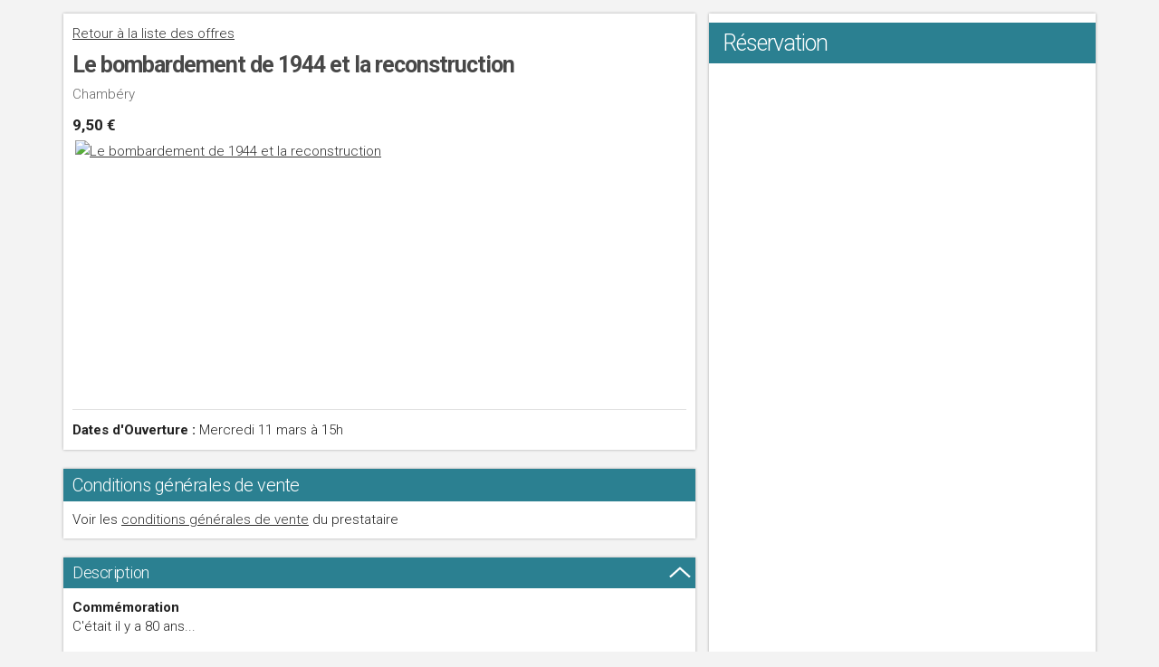

--- FILE ---
content_type: text/html; charset=utf-8
request_url: https://prestataire-billet.for-system.com/z8501e3f102540x102540b77111_fr-Le-bombardement-de-1944-et-la-reconstruction-Chambery.aspx
body_size: 6115
content:
<!DOCTYPE html PUBLIC ""><html lang="fr" xmlns="http://www.w3.org/1999/xhtml" xmlns:for="http://www.open-system.fr/def-maquette/v1">
<head><meta name="keywords" content="" /><meta charset="UTF-8" /><meta content="IE=edge" http-equiv="X-UA-Compatible" /><meta name="viewport" content="width=device-width, initial-scale=1.0" /><style xml:space="preserve">
	:root {
--os-main-font-theme:"Open Sans", sans-serif;
--os-bg-moteur:rgba(255,255,255,0);
--os-color-libelle-moteur:#333;
--os-padding-moteur:0px;
--os-text-color:#0f2941;
--os-color-nom-produit:#5f7e20;
--os-color-prix:#5f7e20;
--os-btn-primary:#5f7e20;
--os-btn-text-color-primary:#fff;
--os-btn-primary-hover:#5f7e20;
--os-btn-text-color-primary-hover:#fff;
}
</style><link rel="icon" type="image/png" href="images/favicon.png" /><script xml:space="preserve">
window._ar_noyau = function() {
		
	//Pour forcer les options d'intégrations obligatoires pour la MBP. A ne pas utiliser ailleurs.
	AllianceReseaux.OsBase.ChargeIntegration(282, function(opts) {
		AllianceReseaux.jQuery.extend(true, opts.integration, {
			personnalisation: 'mbp-v2',
			"theme_version": "1.5",
			"css":"",
			"panier" : {
				"numEtapeDossier" : 4,
				"numEtapeDossierAuto" : 4,
				"affichage" : "paginate",
				"versionPopIn" : 2,
		  
				"validerSurAjout" : 0
			
			}
		});
	});
}
</script><script src="https://cdnjs.cloudflare.com/ajax/libs/jquery/3.4.1/jquery.min.js" integrity="sha256-CSXorXvZcTkaix6Yvo6HppcZGetbYMGWSFlBw8HfCJo=" crossorigin="anonymous"></script><script src="https://cdnjs.cloudflare.com/ajax/libs/jquery-migrate/1.4.1/jquery-migrate.min.js" integrity="sha256-SOuLUArmo4YXtXONKz+uxIGSKneCJG4x0nVcA0pFzV0=" crossorigin="anonymous"></script><script src="https://cdnjs.cloudflare.com/ajax/libs/jquery-migrate/3.0.1/jquery-migrate.min.js" integrity="sha256-F0O1TmEa4I8N24nY0bya59eP6svWcshqX1uzwaWC4F4=" crossorigin="anonymous"></script><script type="text/javascript" src="//gadget.open-system.fr/wtooltip.min.js"></script><script><!--
				if( !document._v1500_tooltip_xsl ) { 
					document._v1500_tooltip_xsl = new Object(); 
					document._v1500_tooltip_xsl.tooltip = function() { jQuery("*[id^='_tooltip_']").wTooltip( { style:'', content:true, callBefore: function( tooltip, node ) { jQuery(tooltip).html( jQuery('#' + node.id + '_tooltip').html() ); } } ); } 
					jQuery( function() { document._v1500_tooltip_xsl.tooltip(); });
				}			
		--></script><link href="https://fonts.googleapis.com/css?family=Roboto:300,300i,400,400i,500,500i,700,700i" rel="stylesheet" /><script language="javascript" xml:space="preserve">
 $ = jQuery;
var jsLink;
</script><link rel="stylesheet" href="css/normalize.css" type="text/css" /><link rel="stylesheet" href="css/app.css" type="text/css" /><script type="text/javascript" xml:space="preserve">
<!--
jQuery(function(){

//	jQuery("a[title-id^='lightbox-title']").prettyPhoto({deeplinking:false});	


 
	// toggle descr
	jQuery(".ItemToggle .TitreToggle").click(function(){
		jQuery(this).toggleClass("ActiveToggle");
	});

});

//-->
</script><link rel="canonical" href="http://prestataire-billet.for-system.com/z8501e3f102540x102540b77111_fr-Le-bombardement-de-1944-et-la-reconstruction-Chambery.aspx" /><script language="javascript" xml:space="preserve">
		var BaseCanonical = "http://prestataire-billet.for-system.com/";
		var UrlCanonical="z8501e3f102540x102540b77111_fr-Le-bombardement-de-1944-et-la-reconstruction-Chambery.aspx";
	</script><title>Le bombardement de 1944 et la reconstruction</title><meta name="description" content="C'était il y a 80 ans...  " /><script type='text/javascript' src='//gadget.open-system.fr/widgets-libs/rel/noyau-1.0.min.js'></script><script type='text/javascript' src='//gadget.open-system.fr/jquery.lightbox.min.js'></script><script type='text/javascript'><!-- 
var widgetPanier1 = AllianceReseaux.InstancePanier( { id:"aBxoaGg", idIntegration:282, langue:"fr" } );
 --></script><script type='text/javascript'><!-- 

 --></script><script type='text/javascript'><!-- 
var WidgetBilletPanier =  AllianceReseaux.InstancePanier( { id:"aBxoaGg", idIntegration:282, langue:"fr" } );
 --></script></head>

<body class="OsLanguefr ">


<script language="javascript" xml:space="preserve">
( function( jQuery, AR, undefined ) { 

	jQuery( function() {
		
	var referer = document.referrer;
	console.log(referer);
	

		
	} );
// --&gt;
} )( AllianceReseaux.jQuery, AllianceReseaux );
</script>

<div class="OsWrapper" role="main">
  <div class="container">
    <div class="row BlocPrincipal SectionItemMobile" id="jsCibleEcranAffichage">
		




  
<script type="text/javascript" xml:space="preserve">
<!--
jQuery(function(){

	const NbBillet = localStorage.getItem('NbBillet');

	console.log(NbBillet);
	//test pour affichage du BT Retour
	if (NbBillet > 1) {	
		$('.jsBtRetourFournisseur').remove();
		$('.jsBtRetourListe').removeClass("masqueBtRetour");
	} 
	else {
		$('.jsBtRetourListe').remove();
		$('.jsBtRetourFournisseur').removeClass("masqueBtRetour");
	}





});
//-->
</script>

  <div class="col-cote PagePrestataire">
  <section class="ItemFournisseur SectionItem" aria-label="presentation">
	<div class="contain">
<div style="padding-bottom:10px"><a href="/f102540_fr-.aspx?Param/IdProprio=9445" class="masqueBtRetour jsBtRetourListe" shape="rect">Retour à la liste des offres</a>
<a href="/f102540_fr-.aspx" class="masqueBtRetour jsBtRetourFournisseur" shape="rect">Retour à la liste des offres</a>
</div>	
    <h2>       Le bombardement de 1944 et la reconstruction
</h2>
 <div class="OsDescr">Chambéry</div> 
 

<div class="fontSize-17px "><strong>9,50 €</strong></div>



<div class="Img flexslider" id="jsTopPage">
      <ul class="slides">
      <li><a title="Le bombardement de 1944 et la reconstruction " href="https://dynimg-apps.open-system.fr/index.aspx?type=billetv2&amp;id=102540&amp;url=visites_guidees/frac73065__ville_de_chy-archives_municipales-4h22_bd.jpg" rel="prettyPhoto[xxx]" shape="rect"><img src="https://dynimg-apps.open-system.fr/index.aspx?type=billetv2&amp;id=102540&amp;url=visites_guidees/frac73065__ville_de_chy-archives_municipales-4h22_bd.jpg" alt="Le bombardement de 1944 et la reconstruction" border="0" /></a></li>
      
      

      
	 </ul>
    </div>


		

    
  
<hr class="xs-none" />
<div class="jsSwitchEltInfo">
<strong>Dates d'Ouverture : </strong> Mercredi 11 mars à 15h<br />
	</div>
		  </div>
	</section>
<div class="CibleMobileAffichage" id="jsCibleMobileAffichage"></div>
 
	   
	      <hr class="OsHidden xs-none" />
<section aria-label="Conditions générales de vente" class="InfoCGV SectionItem ToggleMobile">
	  <div class="contain">
	  <h3 class="ItemTitre bgcolor-c2 ToggleClickMobile">Conditions générales de vente</h3>
	  	  <div class="OsDescr">Voir les <a target="_blank" class="jsHref" href="#" title="conditions générales de vente">conditions générales de vente</a> du prestataire</div>
	  </div>
	  </section>
            <script language="javascript" type="text/javascript" xml:space="preserve">
	  var jsLink ='https://cgv.for-system.com/index_fr.aspx?Param/IdFournisseur=102540';
	  </script>
      	  
	  	      <hr class="OsHidden xs-none" />
              
              
              
<section aria-label="Description" class="InfoDescription SectionItem ToggleMobile">
	  <div class="contain">
	  <h3 class="ItemTitre bgcolor-c2 ToggleClick ActiveDefaut ActiveToggle">Description</h3>
	  	  <div class="OsDescr" id="jsCibleMobileEltInfo">	<strong>Commémoration</strong><br />
C'était il y a 80 ans...<br/><br/>



<div class="ContenuHtml"><p>10h44 le 26 mai 1944. Plus de 700 bombes sont l&acirc;ch&eacute;es sur la ville de Chamb&eacute;ry par deux escadrilles am&eacute;ricaines totalisant 72 appareils&nbsp;B-24 Liberator. En 90 secondes, 200 morts, 300 bless&eacute;s et 3 000 sinistr&eacute;s, toutes victimes de l&rsquo;op&eacute;ration &ldquo;Overlord&rdquo;.&nbsp;<br />
Mais cette page sombre montre &eacute;galement l&rsquo;impressionnante r&eacute;silience chamb&eacute;rienne. Comm&eacute;morez les 80 ans de cette date encore vive dans la m&eacute;moire collective &agrave; travers un parcours permettant d&rsquo;&eacute;voquer les t&eacute;moignages de cette journ&eacute;e radieuse soudainement assombrie et d&eacute;couvrez comment la ville rena&icirc;t de ses cendres.</p>

<p><span style="background-color: rgb(255, 255, 255);">DUREE: 1h30</span></p>

<p>TARIFS :<br />
Normal : 9,50 &euro;<br />
R&eacute;duit : 7&nbsp;&euro; (&eacute;tudiants jusqu&#39;&agrave; 26 ans, familles nombreuses, demandeurs d&#39;emploi, personnes en situation de handicap)<br />
Gratuit pour les moins de 12 ans accompagn&eacute;s d&#39;un adulte.</p>

<p>Un justificatif sera demand&eacute; avant le d&eacute;part de la visite.<br />
Aucun billet ne sera vendu au d&eacute;part des visites<br />
<span style="background-color: rgb(255, 255, 255);">​NB : les animaux de compagnie ne sont pas admis.</span></p>
</div>

    
     </div>
	  </div>
	  </section>






<section aria-label="Lieu de Rendez-vous" class="InfoLieuRdv SectionItem ToggleMobile">
	  <div class="contain">
	  <h3 class="ItemTitre bgcolor-c2 ToggleClick ">Lieu de Rendez-vous</h3>
	  	  <div class="OsDescr">	<strong>Hôtel de Cordon</strong><br />
71 Rue Saint Réal<br />
73000  Chambéry

   
     </div>
	  </div>
	  </section>




	  	  	<section aria-label="Contact" class="InfoContact SectionItem ToggleMobile">
	  <div class="contain">
	  <h3 class="ItemTitre bgcolor-c2 ToggleClick ">Contact</h3>
	  	  <div class="OsDescr"> 

<strong>Grand Chambéry Alpes Tourisme</strong><br />
5 bis, place du Palais de Justice<br />
73000 Chambéry

<br />Tél. : <a href="tel:04 79 33 42 47" class="no-link" shape="rect">04 79 33 42 47</a>


<br /><a href="http://www.chamberymontagnes.com" target="_blank" name="ostracking" shape="rect">www.chamberymontagnes.com</a>

<br /><a href="mailto:accueil.chambery@chamberymontagnes.com" name="ostracking" shape="rect">accueil.chambery@chamberymontagnes.com</a>


	  </div>	  </div>
	  </section>

					
</div>
    
    <div class="col-principal SectionItem  jsSwitchEltAffichage PagePrestataire">
		<div class="contain">

             
<section class="EnteteNav xs-none">
  <div class="row justify-content-end" id="CiblePanier">

<!--DEBUT script Widget Panier -->
 <div id="panier-ecran">
		<!--DEBUT conteneur Widget Panier-->
	<div id="widget-panier"></div>
	<!--FIN conteneur Widget Panier-->
	</div>
	<!--FIN script Widget Panier -->
    

<!--<div class="menuLangues" >
	<div class="LangueEnCours js-toggle" rel="LangueHautPage"></div>
	<ul class="js-item" rel="ItemLangueHautPage" style="display: none;">	
		<li id="IdLangue-fr"><a title="Français" ><for:champ attribut="href">f<for:champ type="eval">$nd/Proprio/Fournisseur_IdFournisseur</for:champ>_fr-.aspx</for:champ><span>Français</span><img src="images/langue/fr.png"/></a></li>	
		<li id="IdLangue-uk"><a title="English" ><for:champ attribut="href">f<for:champ type="eval">$nd/Proprio/Fournisseur_IdFournisseur</for:champ>_uk-.aspx</for:champ><span>English</span><img src="images/langue/uk.png"/></a></li>	
		<li id="IdLangue-es"><a title="Spanish" ><for:champ attribut="href">f<for:champ type="eval">$nd/Proprio/Fournisseur_IdFournisseur</for:champ>_es-.aspx</for:champ><span>Spanish</span><img src="images/langue/es.png"/></a></li>	
		<li id="IdLangue-de"><a title="German" ><for:champ attribut="href">f<for:champ type="eval">$nd/Proprio/Fournisseur_IdFournisseur</for:champ>_de-.aspx</for:champ><span>German</span><img src="images/langue/de.png"/></a></li>	
		<li id="IdLangue-it"><a title="Italian" ><for:champ attribut="href">f<for:champ type="eval">$nd/Proprio/Fournisseur_IdFournisseur</for:champ>_it-.aspx</for:champ><span>Italian</span><img src="images/langue/it.png"/></a></li>
	</ul>
</div>-->

</div>
	</section>

         <section aria-label="Réservation" class="ItemWidget" id="SectionWidget">

	  <h2 class="ItemTitre bgcolor-c2">Réservation</h2>
	  <div class="OsDescr">

<script language="javascript" xml:space="preserve" xmlns="">
		
			
			
			
			
					var UrlVisualisationBase = "http://prestataire-billet.for-system.com/z8501e3f102540b77111_fr-.aspx";
					var UrlVisualisation = UrlVisualisationBase+"?Param/IdInterne=be78d045-dfc0-4281-a6d1-751d813989a4";
				
		
	</script><script type="text/javascript" xml:space="preserve" xmlns=""><!--
			
					
							var widgetProduit = AllianceReseaux.Widget.Instance( "Produit", { idPanier:"aBxoaGg", idIntegration:282, langue:"fr", ui:'OPBI-102540-77111' } );
						
				
			widgetProduit.PreApp('cible','widgetbillet');
			
			
            
			widgetProduit.PreApp('produit.billet.urlVisualisationBase',UrlVisualisationBase);
			widgetProduit.PreApp('produit.billet.idInterne','be78d045-dfc0-4281-a6d1-751d813989a4');
		//-->		
		</script><script type="text/javascript" xml:space="preserve" xmlns="">
			widgetProduit.Initialise();	
		</script><div id="widgetbillet" style="min-height:250px;" xmlns=""></div>
	  </div>

	</section>
  </div></div>


<!-- fin maquette Billet -->




  </div>
 </div>
 </div>


<div id="NavScroll" role="banner">
	   <div class="contenuNavScroll">
          <div class="row align-items-center">
		   <div class="col-width-full">         
               
                 
              
				  
                 


				 
             <h1>Grand Chambéry Alpes Tourisme</h1>
	  <div class="PaddingTop-5px text-muted fontSize-13px">5 bis, place du Palais de Justice<br />
73000 Chambéry</div>
                  
                  
                        
                      
                 
                 
                  

				 
   
                 
       </div>
       <div class="col-width-auto"><div class="row align-items-center">
		   <div class="col-width-full">   
           
           </div>
		   <div class="col-width-auto">
           <div class="row align-items-center">

		   <div class="col-width-auto"><div id="panier-mobile"></div></div>
		   <div class="col-width-auto">           
           
           <a href="#SectionWidget" class="button button-primary small jsScrollTo" shape="rect">Réserver</a>
           
           </div>
		   
		   </div>
           
        

           </div>
		   
		   </div></div>
       
       </div>
	    
	
	
	


	  
	  </div>
			
		
	   </div>



<div id="jsBottomPage" class="Footer col-width-full" role="contentinfo" aria-label="Footer">
Powered by <a href="http://www.alliance-reseaux.com" target="_blank" title="Powered by Alliance Réseaux" shape="rect">Alliance Réseaux</a> | 
   
	<a href="/declaration.html" title="Accessibilité" target="_blank" shape="rect">Accessibilité</a>

</div>



<script type="text/javascript" xml:space="preserve">
jQuery(function(){
	var IdLangue='fr';
	jQuery(".menuLangues .LangueEnCours").html($("#IdLangue-"+IdLangue+" a").html());
	jQuery("#IdLangue-"+IdLangue).hide();
});
</script>
<script type="text/javascript" src="script/script_os.js" xml:space="preserve"></script>
 
<link rel="stylesheet" type="text/css" href="osjs/osscript/prettyphoto/prettyPhoto.css" />
<script type="text/javascript" src="osjs/osscript/prettyphoto/jquery.prettyPhoto.js" xml:space="preserve"></script>



<link rel="stylesheet" type="text/css" href="script/flexslider/flexslider.css" />
<script type="text/javascript" src="script/flexslider/jquery.flexslider.js" xml:space="preserve"></script>


<script type="text/javascript" src="script/utils.js" xml:space="preserve"></script>
<script type="text/javascript" src="osjs/osscript/jquery.mobile.custom.min.js" xml:space="preserve"></script>


</body>


</html>

--- FILE ---
content_type: text/css
request_url: https://prestataire-billet.for-system.com/css/app.css
body_size: 18254
content:
/*
* Skeleton V2.0.4
* Copyright 2014, Dave Gamache
* www.getskeleton.com
* Free to use under the MIT license.
* http://www.opensource.org/licenses/mit-license.php
* 12/29/2014
*/
.OsPanierPopIn {
  width: 100% !important;
}

/* Table of contents
––––––––––––––––––––––––––––––––––––––––––––––––––
- Grid
- Base Styles
- Typography
- Links
- Buttons
- Forms
- Lists
- Code
- Tables
- Spacing
- Utilities
- Clearing
- Media Queries
*/
* {
  -webkit-box-sizing: border-box;
  -moz-box-sizing: border-box;
  box-sizing: border-box;
}


*:focus {
  outline: none;
}

select::-ms-expand {
  display: none;
}

/* Grid
–––––––––––––––––––––––––––––––––––––––––––––––––– */
.container {
  position: relative;
  width: 100%;
  max-width: 1170px;
  margin: 0 auto;
  padding: 0 15px;
  box-sizing: border-box;
}

.column,
.columns {
  width: 100%;
  float: left;
  box-sizing: border-box;
}





/* Base Styles
–––––––––––––––––––––––––––––––––––––––––––––––––– */
/* NOTE
html is set to 62.5% so that all the REM measurements throughout Skeleton
are based on 10px sizing. So basically 1.5rem = 15px :) */
html {
  font-size: 62.5%;
}

body {
  font-size: 1.5em;
  /* currently ems cause chrome bug misinterpreting rems on body element */
  line-height: 1.6;
  font-weight: 300;
  font-family: "Roboto", "HelveticaNeue", "Helvetica Neue", Helvetica, Arial, sans-serif;
  color: #222;
  min-height: 100vh;
  _height: 100vh;
  display: flex;
  display: -webkit-flex;

  flex-flow: row wrap;
  -webkit-flex-flow: row wrap;
  background-color: #f3f3f3;
  overflow-x: hidden;
}

.OsWrapper {
  display: flex;
  display: -webkit-flex;
  flex: 1 1 100%;
  -webkit-flex: 1 1 100%;
  width: 100%;
}

/* Typography
–––––––––––––––––––––––––––––––––––––––––––––––––– */
h1,
h2,
h3,
h4,
h5,
h6 {
  margin-top: 0;
  margin-bottom: 1rem;
  font-weight: 300;
  color: #484848;
}

h1 {
  font-size: 2.8rem;
  line-height: 1.2;
  letter-spacing: -.1rem;
}

h2 {
  font-size: 2.5rem;
  line-height: 1;
  letter-spacing: -.1rem;
}

h3 {
  font-size: 2rem;
  line-height: 1;
  letter-spacing: -.05rem;
}

h4 {
  font-size: 1.8rem;
  line-height: 1;
  letter-spacing: 0;
}

h5 {
  font-size: 1.8rem;
  line-height: 1;
  letter-spacing: 0;
}

h6 {
  font-size: 1.5rem;
  line-height: 1;
  letter-spacing: 0;
}


section {
  padding: 0;
  /*display: flex;
flex-flow: column;
width: 100%;*/
}

.contain {
  padding: 10px 15px
}

.flex-column{
  display: flex;
  flex-direction: column;
}

  .warningPaiement{
      background-color: #fff3cd;
      border: solid 1px #ffca2c;
      border-radius: 10px;
      margin-bottom: 15px;
      padding: 10px;
  }
  .warningPaiementAssurance {
    color: #cc0000   ;
    border: solid 1px #cc0000 ;
    border-radius: 10px;
    margin-top: 20px;
    margin-bottom: 10px;
    padding: 10px;
    text-align:center;
    font-weight:bold;
}

.disabledForm .LigneBouton,
.disabledForm .js-bloc-radio-toggle {
    position: relative;
    cursor: not-allowed;
    &:before {
      content: "";
      background-color: rgba(255, 255, 255, 0.5) !important;
      position: absolute;
      left: 0;
      top: 0;
      right: 0;
      bottom: 0;
    }
  }
  .disabledForm input:disabled {
    opacity: 0.5;
    cursor: not-allowed;
    filter: grayscale(100%);
  }


  .successPaiement{
    background-color: rgba(222,250,163,.5);
    border: solid 1px #5f7e20;
    border-radius: 10px;
    margin-bottom: 15px;
    padding: 10px;
}

section .contain {
  padding: 0 10px
}

section .contain .OsDescr {
  padding-bottom: 10px
}

.contain section .contain {
  padding: 0 0px
}


.OsDescr {
  line-height: 1.4;
}

.ItemFournisseur {
  padding: 10px 0;
  margin-top: 15px;
}

.ItemFournisseur h1 {
  font-size: 2.5rem;
  line-height: 1;
  letter-spacing: -.1rem;
}

.ItemFournisseur h1,
.ItemFournisseur h2 {
  font-weight: 600;
}

h2 .IcoClassement {
  display: inline-block;
}





.ItemFournisseur .OsDescr {
  color: #666;

}

.OsPresentationVendeur {
  font-size: 1.6rem !important;

  display: block;

  color: rgba(255, 255, 255, .6);

  letter-spacing: 0.02em;
}

/* Larger than phablet */
@media (min-width: 550px) {}

p {
  margin-top: 0;
  padding-bottom: 2rem;
}


/* Links
–––––––––––––––––––––––––––––––––––––––––––––––––– */
a,
a:link,
a:active,
a:visited {
  color: #333;
}

a:hover {
  color: #666;
}

a.no-link {
  text-decoration: none;
  cursor: none;
}

/* Buttons
–––––––––––––––––––––––––––––––––––––––––––––––––– */
.button,
button,
input[type="submit"],
input[type="reset"],
input[type="button"] {
  display: inline-block;
  height: 42px;
  padding: 0 30px;
  color: #666;
  text-align: center;
  font-size: 18px;
  font-weight: 500;
  line-height: 42px;
  letter-spacing: .1rem;
  text-transform: uppercase;
  text-decoration: none;
  white-space: nowrap;
  background-color: transparent;
  -moz-border-radius: 4px;
  -webkit-border-radius: 4px;
  border-radius: 4px;
  /* border: 1px solid #bbb;*/
  cursor: pointer;
  box-sizing: border-box;
}

.button.small,
button.small,
input[type="submit"].small,
input[type="reset"].small,
input[type="button"].small {
  height: 34px;
  padding: 0 15px;
  font-size: 14px;
  line-height: 34px;
}


.button:hover,
button:hover,
input[type="submit"]:hover,
input[type="reset"]:hover,
input[type="button"]:hover,
.button:focus,
button:focus,
input[type="submit"]:focus,
input[type="reset"]:focus,
input[type="button"]:focus {
  color: #333;
  border-color: #888;
  outline: 0;
}

.button.button-primary,
button.button-primary,
input[type="submit"].button-primary,
input[type="reset"].button-primary,
input[type="button"].button-primary {
  color: #FFF;

  background-color: var(--os-btn-primary, #8cba2f);
  border-color: var(--os-btn-primary, #8cba2f);
}

.button.button-primary:hover,
button.button-primary:hover,
input[type="submit"].button-primary:hover,
input[type="reset"].button-primary:hover,
input[type="button"].button-primary:hover,
.button.button-primary:focus,
button.button-primary:focus,
input[type="submit"].button-primary:focus,
input[type="reset"].button-primary:focus,
input[type="button"].button-primary:focus {
  color: #FFF;
  background-color: var(--os-btn-primary, #8cba2f);
  border-color: var(--os-btn-primary, #8cba2f);
}



.button.button-primary.ImgSvg,
button.button-primary.ImgSvg,
input[type="submit"].button-primary.ImgSvg,
input[type="reset"].button-primary.ImgSvg,
input[type="button"].button-primary.ImgSvg,
.button.button-primary.ImgSvg:hover,
button.button-primary.ImgSvg:hover,
input[type="submit"].button-primary.ImgSvg:hover,
input[type="reset"].button-primary.ImgSvg:hover,
input[type="button"].button-primary.ImgSvg:hover,
.button.button-primary.ImgSvg:focus,
button.button-primary.ImgSvg:focus,
input[type="submit"].button-primary.ImgSvg:focus,
input[type="reset"].button-primary.ImgSvg:focus,
input[type="button"].button-primary.ImgSvg:focus {
  padding: 0 0;
  background-color: transparent;
  border: none;
}


.button-secondary,
.button.button-secondary,
button.button-secondary,
input[type="submit"].button-secondary,
input[type="reset"].button-secondary,
input[type="button"].button-secondary {
  color: #FFF;
  background-color: #484848;
  border-color: #484848;
}

.button.button-secondary:hover,
button.button-secondary:hover,
input[type="submit"].button-secondary:hover,
input[type="reset"].button-secondary:hover,
input[type="button"].button-secondary:hover,
.button.button-secondary:focus,
button.button-secondary:focus,
input[type="submit"].button-secondary:focus,
input[type="reset"].button-secondary:focus,
input[type="button"].button-secondary:focus {
  color: #FFF;
  background-color: #2f8c9f;
  border-color: #2f8c9f;
}

.LigneBouton input[type="image"],
.button.button-primary.ImgSvg img {
  height: auto;
  width: 290px;
  border-radius: 10px;
}

.LigneBouton input[disabled]{
  opacity:.5;
  cursor:not-allowed;
}

.LigneBouton .OsBoutonPaiementAtos input[type="image"],
.OsBoutonPaiementAtos .button.button-primary.ImgSvg img {
  height: auto;
  width: auto;
  border-radius: 0;
}

.button.button-small,
button.button-small,
input[type="submit"].button-small,
input[type="reset"].button-small,
input[type="button"].button-small {
  color: #FFF;
  background-color: #666;
  border: none;
  font-size: 13px;
  font-weight: normal;
  line-height: 25px;
  height: 25px;
  padding: 0 10px;
}


.button.button-blanc,
button.button-blanc,
input[type="submit"].button-blanc,
input[type="reset"].button-blanc,
input[type="button"].button-blanc {
  color: #484848;
  background-color: #f3f3f3;
}

.button.button-small:hover,
button.button-small:hover,
input[type="submit"].button-small:hover,
input[type="reset"].button-small:hover,
input[type="button"].button-small:hover,
.button.button-small:focus,
button.button-small:focus,
input[type="submit"].button-small:focus,
input[type="reset"].button-small:focus,
input[type="button"].button-small:focus {
  color: #FFF;
  background-color: #888;
  border-color: #888;
}


.button.button-blanc:hover,
button.button-blanc:hover,
input[type="submit"].button-blanc:hover,
input[type="reset"].button-blanc:hover,
input[type="button"].button-blanc:hover,
.button.button-blanc:focus,
button.button-blanc:focus,
input[type="submit"].button-blanc:focus,
input[type="reset"].button-blanc:focus,
input[type="button"].button-blanc:focus {
  color: #484848;
  background-color: #ddd;
}

.button.button-link,
button.button-link,
input[type="submit"].button-link,
input[type="reset"].button-link,
input[type="button"].button-link {
  color: #222;
  background-color: none;
  border: none;
  font-size: 14px;
  font-weight: normal;
  line-height: 1;
  height: auto;
  padding: 0 0px;
  text-decoration: underline;
  letter-spacing: 0.05em;
  text-transform: none;
}

.button.button-link:hover,
button.button-link:hover,
input[type="submit"].button-link:hover,
input[type="reset"].button-link:hover,
input[type="button"].button-link:hover,
.button.button-link:focus,
button.button-link:focus,
input[type="submit"].button-link:focus,
input[type="reset"].button-link:focus,
input[type="button"].button-link:focus {
  text-decoration: none;
}

/* Forms
–––––––––––––––––––––––––––––––––––––––––––––––––– */
input[type="email"],
input[type="number"],
input[type="search"],
input[type="text"],
input[type="tel"],
input[type="url"],
input[type="password"],
textarea,
select {
  height: 40px;
  padding: 6px 10px;
  /* The 6px vertically centers text on FF, ignored by Webkit */
  background-color: #fff;
  border: 1px solid #D1D1D1;
  /*border-radius: 4px;*/
  box-shadow: none;
  box-sizing: border-box;
}

/* Removes awkward default styles on some inputs for iOS */
select,
input[type="email"],
input[type="number"],
input[type="search"],
input[type="text"],
input[type="tel"],
input[type="url"],
input[type="password"],
textarea {
  -webkit-appearance: none;
  -moz-appearance: none;
  appearance: none;
}

textarea {
  min-height: 85px;
  padding-top: 5px;
  padding-bottom: 5px;
}

input[type="email"]:focus,
input[type="number"]:focus,
input[type="search"]:focus,
input[type="text"]:focus,
input[type="tel"]:focus,
input[type="url"]:focus,
input[type="password"]:focus,
textarea:focus,
select:focus {

  outline: 0;
}

label:not(.osw-radio label),
legend {
  display: block;
  margin-bottom: 0rem;
  font-weight: 600;
}

fieldset {
  padding: 0;
  border-width: 0;
}

input[type="checkbox"],
input[type="radio"] {
  display: inline;
}

label:not(.osw-radio label)>.label-body {
  display: inline-block;
  margin-left: .5rem;
  font-weight: normal;
}


/* Lists
–––––––––––––––––––––––––––––––––––––––––––––––––– */
ul {
  list-style: circle inside;
}

ol {
  list-style: decimal inside;
}

ol,
ul {
  padding-left: 0;
  margin-top: 0;
}

ul ul,
ul ol,
ol ol,
ol ul {
  margin: 1.5rem 0 1.5rem 3rem;
  font-size: 90%;
}

li {
  margin-bottom: .8rem;
}



/* Code
–––––––––––––––––––––––––––––––––––––––––––––––––– */
code {
  padding: .2rem .5rem;
  margin: 0 .2rem;
  font-size: 90%;
  white-space: nowrap;
  background: #F1F1F1;
  border: 1px solid #E1E1E1;
  border-radius: 4px;
}

pre>code {
  display: block;
  padding: 1rem 1.5rem;
  white-space: pre;
}


/* Tables
–––––––––––––––––––––––––––––––––––––––––––––––––– */
th,
td {
  padding: 12px 15px;
  text-align: left;
  border-bottom: 1px solid #E1E1E1;
}

th:first-child,
td:first-child {
  padding-left: 0;
}

th:last-child,
td:last-child {
  padding-right: 0;
}


/* Spacing
–––––––––––––––––––––––––––––––––––––––––––––––––– */
button,
.button {
  margin-bottom: 0;
}

input,
textarea,
select,
fieldset {
  margin-bottom: 0;
}

pre,
blockquote,
dl,
figure,
table,
p,
ul,
ol,
form {
  margin-bottom: 0rem;
}


/* Utilities
–––––––––––––––––––––––––––––––––––––––––––––––––– */
.col-width-full,
.u-full-width {
  width: 100%;
  flex: 1 1 100%;
  -webkit-flex: 1 1 100%;
  box-sizing: border-box;
}

.col-width-auto,
.u-width-auto {
  width: auto;
  flex: 1 1 auto;
  -webkit-flex: 1 1 auto;
  box-sizing: border-box;
}

.u-max-full-width {
  max-width: 100%;
  box-sizing: border-box;
}

.u-pull-right {
  float: right;
}

.u-pull-left {
  float: left;
}

.OsHidden {
  visibility: hidden !important;
}

.OsNone {
  display: none !important;
}

/* Misc
–––––––––––––––––––––––––––––––––––––––––––––––––– */
hr {
  margin-top: 1rem;
  margin-bottom: 1rem;
  border-width: 0;
  border-top: 1px solid #E1E1E1;
  /*width: 100%;*/
}
.hrFullWidth{
  margin-left: -15px;
  margin-right: -15px;
  margin-top: 0;
  margin-bottom: 15px;
}
hr.NoMargin,
.NoMargin {
  margin: 0 !important
}

.BlocPrincipal {
  width: 100%
}

/* Clearing
–––––––––––––––––––––––––––––––––––––––––––––––––– */

/* Self Clearing Goodness */
.container:after,
.row:after,
.u-cf {
  content: "";
  display: table;
  clear: both;
}



.container-fluid {
  padding-right: 15px;
  padding-left: 15px;
  margin-right: auto;
  margin-left: auto;
}

.row {
  display: flex;
  display: -webkit-flex;
}

.container+.row {
  min-height: 100%;
  _height: 100%;
}

.nowrap {
  flex-wrap: nowrap;
}

.wrap {
  flex-wrap: wrap;
}

.align-items-end {
  align-items: flex-end;
  -webkit-align-items: flex-end;
}

.align-items-start {
  align-items: flex-start;
  -webkit-align-items: flex-start;
}

.align-items-center {
  align-items: center;
  -webkit-align-items: center;
}

.justify-content-center {
  justify-content: center;
  -webkit-justify-content: center;
}

.justify-content-end {
  justify-content: flex-end;
  -webkit-justify-content: flex-end;
}


.col-xs-1,
.col-sm-1,
.col-md-1,
.col-lg-1,
.col-xs-2,
.col-sm-2,
.col-md-2,
.col-lg-2,
.col-xs-3,
.col-sm-3,
.col-md-3,
.col-lg-3,
.col-xs-4,
.col-sm-4,
.col-md-4,
.col-lg-4,
.col-xs-5,
.col-sm-5,
.col-md-5,
.col-lg-5,
.col-xs-6,
.col-sm-6,
.col-md-6,
.col-lg-6,
.col-xs-7,
.col-sm-7,
.col-md-7,
.col-lg-7,
.col-xs-8,
.col-sm-8,
.col-md-8,
.col-lg-8,
.col-xs-9,
.col-sm-9,
.col-md-9,
.col-lg-9,
.col-xs-10,
.col-sm-10,
.col-md-10,
.col-lg-10,
.col-xs-11,
.col-sm-11,
.col-md-11,
.col-lg-11,
.col-xs-12,
.col-sm-12,
.col-md-12,
.col-lg-12 {
  position: relative;
  min-height: 1px;
  padding-right: 10px;
  padding-left: 10px;
}

.col-width-360 {
  width: 360px;
}

.col-width-320 {
  width: 320px;
}

.col-width-200 {
  width: 200px;
}

.col-width-170 {
  width: 170px;
}

.col-width-160 {
  width: 160px;
}

.col-width-150 {
  width: 150px;
}

.col-width-110 {
  width: 110px;
}

.col-width-100 {
  width: 100px;
}

.col-width-90 {
  width: 90px;
}

.col-width-80 {
  width: 80px;
}

.col-width-60 {
  width: 60px;
}

.col-width-60 {
  width: 60px;
}

.col-width-30 {
  width: 30px;
}

.col-width-half {
  width: 50%;
}

.col-cote {
  width: 320px;
}

.BlocPrincipal {
  /*	flex-flow:row wrap;*/
}

.col-principal {
  /* flex-basis: 0;
      flex-grow: 1;
      max-width: 100%;*/
  flex: 1 1 calc(100% - 335px);
  -webkit-flex: 1 1 calc(100% - 335px);
  width: calc(100% - 335px);

  /*padding: 15px;*/
  margin: 15px 0 0px 15px;
}

.masqueBtRetour {
  display: none;
}

.col-cote:empty {
  display: none;
}

.col-cote:empty+.col-principal {
  flex: 1 1 100%;
  -webkit-flex: 1 1 100%;
  width: 100%;
  /*padding: 15px;*/
  margin: 15px 0 0px 0px;
}


.PagePrestataire.col-cote {
  width: 62%;

}

.PagePrestataire.col-principal {
  flex: 1 1 auto !important;
  -webkit-flex: 1 1 auto !important;
  width: 38%;
}


.SectionItem {
  box-shadow: 0 0px 3px rgba(0, 0, 0, 0.3);
  background-color: #fff;
}
.SectionItem.no-shadow{
  box-shadow: none;
  background-color: transparent;
}

.SectionItem .ItemTitre {
  padding: 8px 10px;
  margin: 0 -10px 10px -10px;
}

.SectionItem .ItemTitre h2 {
  font-size: 2rem;
  line-height: 1;
  letter-spacing: -.05rem;
}

.col-principal .ItemTitre {
  padding: 10px 15px;
  margin: 0 -15px 10px -15px;
}

.PopinDetailCGV .SectionItem{
  box-shadow:none;
}
.PopinDetailCGV .SectionItem .contain,
.PopinDetailCGV .container{
  padding: 0;
}
.PopinDetailCGV .LigneBouton {
  padding-top:0;
}

.bgcolor-c1 {
  background-color: #484848;
  color: #fff;
}

.bgcolor-c2 {
  background-color: #2B8091;
  color: #fff;
}


/** Bidouille sur les affichages **/
.OsTxtInfoIntruction {
  display: block;
}

/***/
.H4-NomVendeur {
  padding: 7px 10px;
  margin: 0 -10px 1rem -10px;
}


.OsContactCommune .attente {
  height: 40px !important;
  background-position: left 5px center !important;
  width: 100% !important;
  background-color: #fff !important;

}

.__osdiv.__ossep1 {
  font-weight: bold;
}

/****/

.col-xs-12 {
  width: 100%;
}

.col-xs-11 {
  width: 91.66666667%;
}

.col-xs-10 {
  width: 83.33333333%;
}

.col-xs-9 {
  width: 75%;
}

.col-xs-8 {
  width: 66.66666667%;
}

.col-xs-7 {
  width: 58.33333333%;
}

.col-xs-6 {
  width: 50%;
}

.col-xs-5 {
  width: 41.66666667%;
}

.col-xs-4 {
  width: 33.33333333%;
}

.col-xs-3 {
  width: 25%;
}

.col-xs-2 {
  width: 16.66666667%;
}

.col-xs-1 {
  width: 8.33333333%;
}



.text-left {
  text-align: left;
}

.text-right {
  text-align: right;
}

.text-center {
  text-align: center;
}

.text-justify {
  text-align: justify;
}

.text-nowrap {
  white-space: nowrap;
}

.text-lowercase {
  text-transform: lowercase;
}

.text-uppercase {
  text-transform: uppercase;
}

.text-capitalize {
  text-transform: capitalize;
}

.text-transform-none {
  text-transform: none;
}

.text-muted {
  color: #666;
} 

.text-italic {
  font-style: italic;
}

.text-vertical-align-top {
  vertical-align: top;
}


/** Liste produit **/
.ListeItemProduit {}

.ListeItemProduit .ItemProduit {
  padding: 8px 0;
  border-top: solid 1px #e1e1e1;
  padding-right:10px
}

.ListeItemProduit .ItemProduit:first-child {
  /*padding-top: 0;*/
}


.ListeItemProduit .ItemProduit.ProduitDate {}

.ListeItemProduit .ItemProduit.ProduitSansDate {
  margin-top: -30px;
}

.ResetMargin {
  margin: 0 !important
}

.ListeItemProduit .ItemProduit.ProduitSansDate .DescrProduit {
  display: none;
}

.ListeItemProduit .ItemProduit.ProduitDate+.ItemProduit.ProduitSupplement {
  border-top: solid 1px #e1e1e1;
}

.ListeItemProduit .ItemProduit.InfoParticipant+.ItemProduit.ProduitDate,

.ListeItemProduit .ItemProduit.ProduitDate+.ItemProduit.PromoProduit {
  border-top: none;
}



.ListeItemProduit .ItemProduit.ProduitDate .DescrProduit:before {
  content: "";
  width: 20px;
  height: 20px;
  display: inline-flex;
  background-color: #0f0;
  vertical-align: top;
  margin-right: 0px;
  background: #fff url("../images/calendrier.svg") no-repeat scroll left center;
  background-size: auto 15px;
}

.ListeItemProduit .ItemProduit.ProduitSupplement {
  border-top: none;
  padding-right:0;
}

.ListeItemProduit .ItemProduit.ProduitSupplement+.ItemProduit.ProduitSupplement {
  padding: 0 0 8px 0;
  border-top: none;
}

.ItemPaiement .ListeItemProduit .ItemProduit {
 /* padding: 5px 0;*/
  border-top: solid 1px #e1e1e1;
}

.ItemApresPaiement .descrItempProduit,
.ItemPaiement .descrItempProduit{
  position:relative;
}
.OsDescr.descrItempProduit + .hrFullWidth {
  margin-top: 15px;
}
.itemProduitAssurance{
  margin-bottom:15px;
}

.ItemApresPaiement .descrItempProduit:before,
.ItemPaiement .descrItempProduit:before{
  content:"";
  background-color:#2B8091;
  width:2px;
  height:100%;
  position:absolute;
  left:-8px;
  top:0;
}
.ItemApresPaiement .descrItempProduit:has(.ProduitSupplement):before,
.ItemPaiement .descrItempProduit:has(.ProduitSupplement):before{
  height:calc(100% - 15px);
}


.ItemApresPaiement,
.ItemPaiement {
  box-shadow: 0 0px 3px rgba(0, 0, 0, 0.3);
  background-color: #fff;
  padding: 0 15px 15px 15px;
  margin-bottom:30px;
  display: flex;
  flex-direction: column;
}



.ItemApresPaiement{
  padding:15px;
  order:200;
}



.ItemPaiement.TypeNonDispo{
  padding:0;
}

.ItemPaiement.OPAS{
  order:100;
}

.ItemRecapProduits .LigneTotal {
  border-top: solid 2px #e1e1e1;
  background-color: #eee;
  padding: 8px 10px;
  margin: 0 -10px;
}



.ListeItemProduit .ItemProduit.InfoSalle {
  padding: 8px 10px;
}

.ListeItemProduit .ItemProduit h4 {
  margin-bottom: 5px;
}

.ListeItemProduit .ItemProduit.DescriptionPrincipalProduit {
  /*padding-bottom:0;*/
}

.ListeItemProduit .ItemProduit.DescriptionPrincipalProduit+.ItemProduit,
.ListeItemProduit .ItemProduit:first-child {
  border-top: none;
}

.ListeItemProduit .ItemProduit.DescriptionPrincipalProduit+.ItemProduit {
  padding-top: 0;
}

.ListeItemProduit .ItemProduit .DescrProduit {}

.ListeItemProduit .ItemProduit .PrixProduit {
  font-weight: bold;
  margin-left: auto;
}

.ItemPaiement  .ListeItemProduit .ItemProduit .PrixProduit {
  font-weight: 300;
}


.ListeItemProduit .ItemProduit .PrixProduit s {
  color: #666
}

.ListeItemProduit .ItemProduit.PromoProduit {
  color: #cc0000;
}


/** Ligne total **/
.LigneTotal {
  font-weight: bold;
  padding: 8px 0;
  align-items: center;
}

.LigneTotal .LibelleTotal {
  font-size: 14px;
}

.LigneTotal .PrixTotal {
  font-size: 17px;
}
.ItemApresPaiement .LigneTotal,
.ItemPaiement .LigneTotal{
  padding: 8px 10px;
}
.ItemPaiement .LigneTotal.Apayer{
  background-color: #eee;
  border-radius: 15px;
  margin-bottom: 15px;
}


.LigneTotal.TotalApayer{
  padding: 8px 10px;
  background-color: var(--os-btn-primary, #8cba2f);
  border-radius: 15px;
  margin-bottom: 15px;
  color:#fff;
  align-items: center;
}

.LigneTotal.Apayer .PrixTotal {
  color: var(--os-btn-primary, #8cba2f)
}
.ItemApresPaiement .SpamMail{
  margin:0!important
}

.ItemApresPaiement .LibelleTotal,
.ItemPaiement .LibelleTotal
 {
  font-size: 18px;
}
.ItemApresPaiement .PrixTotal,
.ItemPaiement .PrixTotal {
  font-size: 20px;
}

.ItemPaiement .IcoCarte {
  padding: 0 10px
}

.LigneIco.IcoCarte {
  padding-bottom: 10px;
}

.LigneIco.IcoCarte img,
.ItemPaiement .IcoCarte img {
  height: 28px;
}


.LigneIco.IcoCarte+.LigneBouton {
  padding-top: 10px;
}

/** Ligne Ico **/
.LigneIco {
  padding: 0 0;
}


.LigneIco .Ico {
  margin: 5px 5px;
  line-height: 1;
}




.LigneIco.IcoCarte .Ico {
  margin: 0px 5px;
}

.LigneIco.IcoService {
  padding: 5px 0 0 0;
}

.LigneIco.IcoService .row {
  min-height: 30px;
}

.LigneIco.IcoService .Ico {
  margin: 5px 5px 0 5px;
  display: inline-flex;
  justify-content: center;
  padding: 5px 2px;
  width: auto;
}

.LigneIco.IcoService .Ico img {
  margin: 0;

  height: 20px;

}

.LigneIco .Ico:first-child {
  margin-left: 0px;
}

.LigneIco .Ico:last-child {
  margin-right: 0px;
}

.LigneServiceTxt {
  padding-top: 5px;
}

.LigneServiceTxt ul {
  margin-bottom: 0;
}

.LigneServiceTxt li {
  margin-bottom: .5rem;
  font-size: 13px;
  line-height: 1.2;
}

/***/
.Skinlabel {
  position: relative;
  padding-top: 1.5rem;
}

.Skinlabel label {
  position: absolute;
  top: 0;
  font-size: var(--font-size-small);
  opacity: 1;
  transform: translateY(0);
  transition: all 0.2s ease-out;
}

.Skinlabel input:placeholder-shown+label {
  opacity: 0;
  transform: translateY(1rem);
}

.ItemSaisie ::-webkit-input-placeholder,
.autourCP ::-webkit-input-placeholder {
  /* WebKit browsers */
  color: #fff;
}

.ItemSaisie :-moz-placeholder,
.autourCP :-moz-placeholder {
  /* Mozilla Firefox 4 to 18 */
  color: #fff;
}

.ItemSaisie ::-moz-placeholder,
.autourCP ::-moz-placeholder {
  /* Mozilla Firefox 19+ */
  color: #fff;
}

.ItemSaisie :-ms-input-placeholder,
.autourCP :-ms-input-placeholder {
  /* Internet Explorer 10+ */
  color: #fff;
}

.ItemSaisie .iti ::-webkit-input-placeholder{
  /* WebKit browsers */
  color: #666;
}

.ItemSaisie .iti :-moz-placeholder{
  /* Mozilla Firefox 4 to 18 */
  color: #666;
}

.ItemSaisie .iti ::-moz-placeholder{
  /* Mozilla Firefox 19+ */
  color: #666;
}

.ItemSaisie .iti :-ms-input-placeholder{
  /* Internet Explorer 10+ */
  color: #666;
}


/** Wrap select, input, area**/
.OsWrapSelect,
.OsContactCommune ul li.ligneville span.saisieville {
  background: #fff url("../images/select_down.svg") no-repeat scroll right 5px center;
  background-size: auto 10px;
  border-radius: 0px;
  box-shadow: none;
  color: #939393;
  display: block;
  font-size: 11px;
  height: auto;
  padding: 0;
  width: 100%;
  position: relative;
  border: solid 1px #ddd;
  min-height: 34px;
  _height: 40px;
}

.OsWrapSelect select,
.OsContactCommune ul li.ligneville span.saisieville select {
  color: #333;
  font-size: 15px;
  border: none;
  -webkit-appearance: none;
  -moz-appearance: none;
  appearance: none;
  background-color: transparent;
  padding: 0 5px;
  width: 100%;
}

.OsWrapSelect select option,
.OsContactCommune ul li.ligneville span.saisieville select option {

  padding: 10px 20px;
  border-bottom: solid 1px #eeeeee;

}

span.saisiecp,
.ItemsChampsSaisie .OsWrapInput {
  border: 1px solid #ddd;
  width: 100%;
  background-color: #fff;
  min-height: 40px;
  _height: 40px;
}

span.saisiecp input,
.ItemsChampsSaisie .OsWrapInput input[type=text],
.ItemsChampsSaisie .OsWrapInput input {
  border: none;
  border-radius: 0;
  border: none;
  width: 100%;
  background-color: #fff;
  font-size: 15px;
}

.OsWrapTextArea {
  background-color: #fff;
  border: 1px solid #ddd;
  padding: 5px;
  margin-bottom: 3px;
}

.OsWrapTextArea textarea {
  border: none;
  background: transparent;
  border: 0 none;
  width: 100%;

  padding: 0 5px;
}

/** **/
.Libelle {}


.ItemsChampsSaisie {}

#BlocAdresseLivraison.OsDescr,
.ItemsChampsSaisie .OsDescr {
  margin: 0 -10px
}

.ItemSaisie {
  padding: 5px 10px;
}

.LigneBouton {
  padding: 15px 10px;
}

.LigneBouton.TopSection {
  padding: 0 10px;
}

section.ItemRecapProduits .contain .OsDescr {
  padding-bottom: 0;
}

section.ItemRecapProduits .contain .DescrToggle .OsDescr {
  padding-bottom: 8px;
}

.ItemRecapProduits .LigneBouton {
  padding: 0;
}

.ItemRecapProduits .ItemProduit .LigneBouton {
  padding: 0;
  float: right;
}

.ItemItineraire .LigneBouton {
  padding: 15px 0px;
}

.ItemRecapProduits .LigneBouton .button {
  margin: 0;
}



.TexteReassurance,
.ItemRecapSaisie {
  margin: 10px 0;
}

.ItemRecapSaisie{
  box-shadow: 0 0px 3px rgba(0, 0, 0, 0.3);
  background-color: #fff;
  padding:15px;
  margin-bottom:30px
}

.ItemRecapSaisieLivraison .LigneBouton,
.ItemRecapSaisie .LigneBouton {
  position: relative;
  z-index: 1;
  margin: -55px 0 0 0;
  padding: 15px 0;
}

.TexteReassurance {
  font-size: 1.7rem;
  background-color: #eee;
}

.TexteReassurance .OsDescr {
  padding: 8px 10px;
}


/* .ItemPaiement  .TexteReassurance{order:-1}*/
.LigneCheckCgv {
  padding: 20px 0
}

/******* switch check box **********/

.Osswitch {
  position: relative;
  display: inline-block;
  width: 44px;
  height: 20px;
  margin: 0 10px 0 0;
  vertical-align: top;
}

/* Hide default HTML checkbox */
.Osswitch input {
  display: none;
}


/* The Osslider */

.Osslider {
  position: absolute;
  cursor: pointer;
  top: 0;
  left: 0;
  right: 0;
  bottom: 0;
  background-color: #ccc;
  -webkit-transition: .4s;
  transition: .4s;
  border-radius: 34px;
}

.Osslider:before {
  position: absolute;
  content: "";
  height: 16px;
  width: 16px;
  left: 4px;
  bottom: 2px;
  background-color: white;
  -webkit-transition: .4s;
  transition: .4s;
  border-radius: 50%;
}

.Osswitch input:checked+.Osslider {
  background-color: var(--os-btn-primary, #8cba2f);
}

.Osswitch input:focus+.Osslider {
  box-shadow: 0 0 1px var(--os-btn-primary, #8cba2f);
}

.Osswitch input:checked+.Osslider:before {
  -webkit-transform: translateX(20px);
  -ms-transform: translateX(20px);
  transform: translateX(20px);
}

/****/
.PaddingTop-5px {
  padding-top: 5px;
}

.PaddingTop-10px {
  padding-top: 10px;
}

.PaddingTop-15px {
  padding-top: 15px;
}

.PaddingTop-20px {
  padding-top: 20px;
}

.MarginTop-5px {
  padding-top: 5px;
}

.MarginTop-10px {
  padding-top: 10px;
}

.MarginTop-15px {
  padding-top: 15px;
}

.MarginTop-20px {
  padding-top: 20px;
}

.PaddingBottom-5px {
  padding-bottom: 5px;
}

.PaddingBottom-10px {
  padding-bottom: 10px;
}

.PaddingBottom-15px {
  padding-bottom: 15px;
}

.PaddingBottom-20px {
  padding-bottom: 20px;
}

.MarginBottom-5px {
  padding-bottom: 5px;
}

.MarginBottom-10px {
  padding-bottom: 10px;
}

.MarginBottom-15px {
  padding-bottom: 15px;
}

.MarginBottom-20px {
  padding-bottom: 20px;
}

.fontSize-13px {
  font-size: 13px;
  letter-spacing: 0;
}

.fontSize-13px:first-letter {
  text-transform: uppercase;
}

.fontSize-17px {
  font-size: 17px;
  letter-spacing: 0;
}

.fontSize-18px {
  font-size: 18px;
}

em.fontSize-13px {
  color: #666;
}

.tiret-avant:before {
  content: '-';
  padding: 0 5px;
}

/******/
.OsContactCommune ul {
  list-style: none;
  display: flex;
  flex-flow: row wrap;

  display: -webkit-flex;
  -webkit-flex-flow: row wrap;
}

.OsContactCommune ul li {
  padding: 5px 10px;
}

.OsContactCommune ul li.lignecp {
  width: 160px;
}

.OsContactCommune ul li.ligneville {
  width: auto;

  flex: 1 1 auto;
  -webkit-flex: 1 1 auto;

}

.prefixecp,
.prefixeville {
  display: block;
}

span.saisiecp,
span.saisieville {
  display: block;
}

/**/
.warningPaiement.InfoResa{
  padding:10px;
}
.col-principal .InfoResa+.ListeItemProduit {
  padding-top: 20px;
}

.col-principal .InfoResa+.ItemTitre {
  margin-top: 20px;
}

.col-principal .ListeItemProduit+.LigneTotal {
  border-top: solid 1px #eee
}

.col-principal .LigneTotal+.H4-NomVendeur {
  border-top: solid 1px #eee;
  padding-top: 20px;
}

.ListeItemProduit+.ListeItemProduit {
  border-top: solid 1px #ccc;
}


.containerprogressbar {
  width: 100%;
  padding: 15px 10px 5px 10px;
}

.progressbar {
  counter-reset: step;
  display: flex;
  display: -webkit-flex;
}

.progressbar li {
  list-style: none;
  display: inline-block;
  width: 33%;
  position: relative;
  text-align: center;
  margin: 0;
  /* cursor: pointer;*/
}

.progressbar li .num {
  width: 30px;
  height: 30px;
  line-height: 26px;
  font-size: 13px;
  border: 2px solid #ddd;
  border-radius: 100%;
  display: block;
  text-align: center;
  margin: 0 auto 10px auto;
  background-color: #fff;
  z-index: 2;
  position: relative;
}

.progressbar li:after {
  content: "";
  position: absolute;
  width: 100%;
  height: 2px;
  background-color: #ddd;
  top: 15px;
  left: -50%;
  z-index: 1;
}

.progressbar li:first-child:after {
  content: none;
}

.progressbar li.active {
  color: var(--os-btn-primary, #8cba2f);
}

.progressbar li.active:hover {
  cursor: pointer;
}

.progressbar li.active:last-child:hover {
  cursor: default;
}


.progressbar li.active .num {
  border-color: var(--os-btn-primary, #8cba2f);
  background-color: var(--os-btn-primary, #8cba2f);
  color: #fff;
}

/*.progressbar li.active + li:after */
.progressbar li.active:after {
  background-color: var(--os-btn-primary, #8cba2f);
}


.ItemToggle {
  padding: 10px 0 !important;
  border-top: none !important;
}

.ListeItemProduit .ItemProduit.DescriptionPrincipalProduit+.ItemProduit.InfoParticipant {
  padding: 0 0 10px 0 !important
}

.ListeItemProduit .ItemProduit.InfoParticipant+.ItemProduit.ProduitDate {
  padding-top: 0 !important;
}

.ItemToggle .TitreToggle {
  background-color: #ddd;
  padding: 8px;
  margin: 0 !important;
  font-size: 1.5rem;
  font-weight: bold;
  display: flex;
  display: -webkit-flex;
  -webkit-align-items: enter;
  /* Safari */
  align-items: center;

  cursor: pointer;
  position: relative;

}

.TitreToggle:after {
  content: "";
  width: 0;
  height: 0;
  border-left: 6px solid transparent;
  border-right: 6px solid transparent;
  border-top: 6px solid black;

  position: absolute;
  right: 10px;
  top: calc(50% - 3px);
}

.TitreToggle.ActiveToggle:after {
  content: "";
  width: 0;
  height: 0;
  border-left: 6px solid transparent;
  border-right: 6px solid transparent;
  border-bottom: 6px solid black;
  border-top: none;

  margin-left: auto;
}

.ItemToggle .DescrToggle {
  height: 0;
  overflow: hidden;
  transition: height .5s;
}

.ItemToggle .ActiveToggle+.DescrToggle {
  height: auto;
  transition: height .5s;
}

.ItemToggle .DescrToggle .OsDescr {
  padding: 8px;
  background-color: #f3f3f3;
  /*	border: 1px solid #ddd;*/
}

.ItemToggle+.ItemToggle {
  padding-top: 0 !important;
}

/*croix en css */
.IcoCroix span {
  display: none;
}

.IcoCroix:after {
  content: "";
  width: 15px;
  height: 15px;
  background: linear-gradient(to bottom, transparent 35%, #d00 35%, #d00 65%, transparent 65%),
    linear-gradient(to right, transparent 35%, #d00 35%, #d00 65%, transparent 65%);
  transform: rotate(45deg);
  display: inline-block;
}

.ProduitSupplementRefuge .IcoSuppirmer{
display:none!important
}
/*croix en css */
.IcoSuppirmer span {
  display: none;
}

.IcoSuppirmer:after {
  content: "";
  width: 15px;
  height: 20px;
  background: #fff url("../images/poubelle.svg") no-repeat scroll top center;
  background-size: 15px auto;
  display: inline-block;
  vertical-align: middle;
}

/* */
.ToggleClick,
.ToggleClickMobile {
  position: relative;
}

.ToggleMobile .ToggleClick {
  display: block;
  margin: 1px -10px !important;
  /*background-color: #484848 !important;*/
  color: #fff !important;
  font-size: 1.8rem !important;
  line-height: 1 !important;
  letter-spacing: -.05rem !important;
  padding: 8px 35px 8px 10px;
  cursor: pointer;
}

.ToggleClick+.OsDescr {
  display: none;
  padding: 10px 0;
}

.ToggleClick.ActiveDefaut+.OsDescr {
  display: block;
  padding: 10px 0;
}


.ToggleClickMobile:after,
.ToggleClick:after {

  background: url("../images/select_down-b.svg") no-repeat scroll center center;
  background-size: contain;

  content: "";
  width: 25px;
  height: 20px;

  position: absolute;
  right: 5px;
  top: calc(50% - 10px);
  animation: bounceOut 0.7s ease-in-out;
}
.ToggleClick.SkinToggleDossier:after {
  right: 15px;
}

.ToggleClickMobile.SkinToggleDossier,
.ToggleClick.SkinToggleDossier {
  padding: 8px 10px;
  background-color: #fafafa;
  cursor: pointer;
  -webkit-transition: all 0.3s ease;
  -moz-transition: all 0.3s ease;
  -o-transition: all 0.3s ease;
  -ms-transition: all 0.3s ease;
  transition: all 0.3s ease;
}

.ToggleClick.SkinToggleDossier{
  margin: 0 -15px !important;
  padding: 8px 15px;
}

.ToggleClickMobile.SkinToggleDossier:after,
.ToggleClick.SkinToggleDossier:after {
  background: url("../images/select_down.svg") no-repeat scroll center center;
}

.ToggleClickMobile.SkinToggleDossier.ActiveToggle,
.ToggleClick.SkinToggleDossier.ActiveToggle {
  padding: 8px 10px;
  background-color: #484848;
  color: #fff;
}

.ToggleClickMobile.SkinToggleDossier.ActiveToggle:after,
.ToggleClick.SkinToggleDossier.ActiveToggle:after {
  background: url("../images/select_down-b.svg") no-repeat scroll center center;
}

@keyframes bounceOut {
  from {
    transform: rotate(-180deg);
  }

  to {
    transform: rotate(00deg);
  }
}



.ToggleClickMobile.ActiveToggle:after,
.ToggleClick.ActiveToggle:after {
  transform: rotate(-180deg);
  animation: bounceIn 0.7s ease-in-out;
}

@keyframes bounceIn {
  from {
    transform: rotate(0deg);
  }

  to {
    transform: rotate(-180deg);
  }
}

.ToggleMobile .ToggleClickMobile:after {
  display: none;
}


/**** Fix nav ****/
#NavScroll {
  /*display: none;*/
  position: fixed;
  top: 0;
  left: 0;
  right: 0;
  z-index: 1000;

  transform: translateY(-100%);
  -moz-transition: all 350ms ease;
  -o-transition: all 350ms ease;
  -webkit-transition: all 350ms ease;
  transition: all 350ms ease;
}

#NavScroll.fixNavigation {

  transform: translateY(0);

  /*min-height:48px;
		_height:48px;*/
  -moz-box-shadow: 1px 1px 7px 1px rgba(0, 0, 0, 0.2);
  -webkit-box-shadow: 1px 1px 7px 1px rgba(0, 0, 0, 0.2);
  -o-box-shadow: 1px 1px 7px 1px rgba(0, 0, 0, 0.2);
  box-shadow: 1px 1px 7px 1px rgba(0, 0, 0, 0.2);
  /*background-color:#effcff;*/
  background-color: #ADD6CF;
  /*background-color:#abe7df;*/
  -moz-transition: all 350ms ease;
  -o-transition: all 350ms ease;
  -webkit-transition: all 350ms ease;
  transition: all 350ms ease;

}

#NavScroll .text-muted {
  color: #333;
}


.contenuNavScroll {
  position: relative;
  width: 100%;
  max-width: 1150px;
  margin: 0 auto;
  padding: 8px 15px;
  line-height: 15px;
}

.contenuNavScroll h1 {
  font-weight: bold;
  font-size: 1em;
  margin: 0;
  padding: 0
}
#NavScroll h1{
  font-size: 2.3rem;
line-height: 1;
letter-spacing: -.1rem;
font-weight: bold;
}
#NavScroll .LigneTotal {
  padding: 0 15px 0 0;
}

#NavScroll .LigneTotal .LibelleTotal,
#NavScroll .LigneTotal .PrixTotal {
  line-height: 1;
  /*border-radius: 4px;*/
}

#NavScroll .LigneTotal .LibelleTotal {
  font-weight: normal;
  font-size: 13px;
}


#NavScroll .button.button-primary {
  height: 34px;
  padding: 0 15px;
  font-size: 15px;
  line-height: 34px;
}

/****/

.Footer {
  text-align: center;
  font-size: 11px;
  color: #666;
  padding: 10px;
}

#VisiteVirtuelle{
	display: flex;
	justify-content: flex-end;
}
#VisiteVirtuelle a{
	text-decoration: none;
	background-color: #5f7e20;
	color: #fff;
	padding: 8px 15px;
	border-radius: 5px;
	display: flex;
	justify-content: center;
	align-items: center;
}
#VisiteVirtuelle a svg{
	height: 15px;
	fill: #fff;
	margin-right: 5px;
}

/***/
.ModeAffichageMobile .col-cote {
  width: 100%;
}

.ModeAffichageMobile .col-cote .col-principal {
  flex: 1 1 100%;
  -webkit-flex: 1 1 100%;
  width: 100%;
  padding: 0;
  margin: 0;
}


.IcoClassement img {
  height: 20px;
  margin-left: 5px;
}

/*.IcoClassement img + img{ }*/

.LigneProduit .IcoClassement {
  padding: 3px 0 5px 0;
}

.LigneProduit .IcoClassement img {
  height: 18px;
}

.LigneProduit .IcoClassement img+img {
  margin-left: 4px;
}

.IcoClassement+.LigneIco.IcoLabel {}

.LigneIco.IcoLabel {
  display: inline-block;
  /* padding-top:5px*/
}

.LigneIco.IcoLabel .Ico {
  display: inline-block;
  margin: 0px 0 0 5px;
}

.IcoLabel .Ico img {
  height: 30px;
  vertical-align: middle;
}

h2 .altitude {
  font-weight: 100;
  font-size: 2rem
}

/*** Menu Langue ***/
.menuLangues {
  background: #fff url("../images/select_down.svg") no-repeat scroll right 5px center / 11px 5px;
  background-position: right 5px center;
  background-repeat: no-repeat;
  height: 36px;
  line-height: 36px;
  z-index: 10;
  width: 65px;
  position: relative;
  padding: 0 0 0 0;
  border-left: solid 1px rgba(0, 0, 0, 0.15);
}

.menuLangues .LangueEnCours {
  padding: 0 0 0 15px
}

.menuLangues .LangueEnCours:hover,
.menuLangues .LangueEnCours.active {
  background-color: rgba(0, 0, 0, 0.15)
}


.menuLangues .LangueEnCours {
  cursor: pointer;
  position: relative;
  height: 36px;
}




.menuLangues ul li a,
.menuLangues ul li a:link,
.menuLangues ul li a:active,
.menuLangues ul li a:visited {
  border: none;
  line-height: 24px;
  text-align: center;
  padding: 4px 25px 0 15px;


}

.menuLangues .LangueEnCours span,
.menuLangues ul li a span {
  display: none;
}

.menuLangues ul li a img {
  padding-top: 3px;
}

.menuLangues ul li:hover {
  background-color: #eee;
}

.menuLangues ul {
  position: absolute;
  right: 0px;
  top: 32px;
  left: 0;
  -moz-box-shadow: 0 1px 2px 1px rgba(0, 0, 0, 0.3);
  -webkit-box-shadow: 0 1px 2px 1px rgba(0, 0, 0, 0.3);
  -o-box-shadow: 0 1px 2px 1px rgba(0, 0, 0, 0.3);
  box-shadow: 0 1px 2px 1px rgba(0, 0, 0, 0.3);
}

.menuLangues ul li {
  border-bottom: 1px solid #eee;
  height: 29px;
  line-height: 29px;

  margin: 0;


}

.menuLangues ul {
  background-color: #fff;
  display: none;
  list-style-position: outside;
  list-style-type: none;
  margin: 0;
  padding: 0;
  /*width: 100%;*/
}

.EnteteNav {
  /*padding-bottom:10px;*/
}

body #widget-panier {
  margin-right: 10px !important;
}



/**** Liste Produit ****/
.ListeProduit {}

.ListeProduit .LigneProduit {
  border-bottom: 1px solid #E1E1E1;
  padding: 0 0 15px 0;
  margin: 15px 0 0 0
}

.ListeProduit .ItemProduitPhoto {
  margin-right: 15px;
  position: relative;
}

.ImgProduit {
  box-sizing: border-box;
  width: 200px;
  height: 0;
  padding-bottom: 56.4705882353%;
  overflow: hidden;
  position: relative;
  background-color: #f3f3f3;
}

.ImgProduit img {
  position: absolute;
  top: 0;
  bottom: 0;
  width: 100%;
  margin: auto;
}

.ListeProduit .ItemProduitInfo {}

.LigneLibelleProduit {
  font-size: 2.5rem;
  line-height: 1;
  letter-spacing: -.1rem;
  font-weight: 600;
  margin-bottom: 0px;
}

.OSRefAppart {
  font-weight: 100;
  font-size: 1.5rem;
  font-style: italic;
}

h2+.OSRefAppart {
  margin: -5px 0 5px 0;
}

.LigneInfo {}

.ItemProduitInfoNom {
  padding-right: 10px;
}

.ListeProduit a {
  text-decoration: none;
}


.DesriptionProduitDetail .ItemProduitPhoto {
  margin-right: 15px;
}

.DesriptionProduitDetail .ItemProduitInfo {
  width: calc(100% - 200px);
}

/*****/
.BlocNumPages,
.BlocPagination {
  display: flex;
  flex-flow: row wrap;
  justify-content: flex-end;

  display: -webkit-flex;
  -webkit-flex-flow: row wrap;
  -webkit-justify-content: flex-end;
}

.BlocPages .ListeNumPage {
  justify-content: flex-end;
  -webkit-justify-content: flex-end;
  padding: 0 0 15px 0;
  border-bottom: 1px solid #E1E1E1;
  display: flex;
  display: -webkit-flex;
}

.Bas .ListeNumPage {
  border-bottom: none;
  padding: 15px 0 0px 0;
}

.BlocNumPage {
  display: inline-flex;
  flex-flow: row wrap;

  display: -webkit-inline-flex;
  -webkit-flex-flow: row wrap;
}


/*******/
/*.ListeNumPage{ padding-right:5px;}*/

/*.BlocNumPages{ padding:0 4px; float:left;}
.BlocNumPage{float:left;}*/

.ListeNumPage .NumPage,
.ListeNumPage a.NumPage,
.ListeNumPage a.NumPage:link,
.ListeNumPage a.NumPage:active,
.ListeNumPage a.NumPage:visited {
  padding: 0px 7px;
  text-decoration: none;
  margin: 0 2px;
  background-color: #eee;
  border: solid 1px #eee;
  color: #484848;
  line-height: 25px;
  font-family: arial;
}

.ListeNumPage a.NumPage:hover {
  background-color: #484848;
  color: #FFF;
}

.ListeNumPage .NumPage.Active {
  background-color: #2f8c9f;
  color: #fff;
}






a.PaginationLienPrecedent,
a.PaginationLienPrecedent:link,
a.PaginationLienPrecedent:active,
a.PaginationLienPrecedent:visited,
a.PaginationLienSuivant,
a.PaginationLienSuivant:link,
a.PaginationLienSuivant:active,
a.PaginationLienSuivant:visited {
  padding: 0px 7px;
  text-decoration: none;
  margin: 0 2px;
  background-color: #484848;
  border: solid 1px #484848;
  color: #fff;
  line-height: 25px;
  font-family: arial;
  display: inline-flex;
}

a.PaginationLienPrecedent:hover,
a.PaginationLienSuivant:hover {
  color: #fff;
  background-color: #666;
}

.OACTI .BlocPagination .PaginationLienPrecedent,
.OACTI .BlocPagination .PaginationLienSuivant {
  display: none;
}

/***/
.TableTarif {
  padding: 10px 0;
}

.EnteteTableTarif {
  background-color: #eee;
  padding: 5px;
  font-size: 1.3rem;
}

.LigneTableTarif {
  padding: 5px;
  border-top: solid 1px #eee;
}

.QtInput {
  margin: 0 30px;
}

.QtInput input {
  width: 100%;
  height: 30px;
  text-align: center;
}

.QtBt {}

.QtBt a,
.QtBt a:link,
.QtBt a:active,
.QtBt a:visited {
  display: inline-flex;
  line-height: 30px;
  width: 30px;
  margin-top: -30px;
  height: 30px;
  justify-content: center;
}

.QtBt a:hover {
  background-color: #eee;
}

.QtBt a+a {
  margin-left: auto;
}

.QtBt a svg {
  vertical-align: middle;
  vertical-align: middle;
  width: 12px;
  height: auto;
}

.DesriptionProduitDetail {
  padding-bottom: 30px
}

.DesriptionProduitDetail .Img {
  box-sizing: border-box;
  width: 200px;
  height: 0;
  padding-bottom: 56.4705882353%;
  overflow: hidden;
  position: relative;
  background-color: #f3f3f3;
}

.DesriptionProduitDetail .Img:empty {
  padding-bottom: 0;
}

.DesriptionProduitDetail .Img img {
  position: absolute;
  top: 0;
  bottom: 0;
  width: 100%;
  margin: auto;

}

.DesriptionProduitDetail .Img a {
  display: none;
}

.DesriptionProduitDetail .Img a:first-child {
  display: block;
}

.LigneVieBoutique {

  margin: 0 -15px 5px -15px;
  padding: 0 15px 5px 15px;
}

.LigneVieBoutique a {
  color: #666
}

.LigneVieBoutique a:hover {
  text-decoration: none
}

.breadcrum-sep {
  padding: 0 5px;
  color: #666
}

/**** Menu Boutique ****/
/*****/
.MenuBoutique {}

.MenuBoutique .MenuBoutique {
  padding-top: 3px;
}

.MenuBoutique ul {
  list-style: outside none none;
  margin: 0;
  padding: 0;
}


.MenuBoutique ul li {
  border-top: 1px solid #E1E1E1;
  padding: 0px 0px !important;
  margin: 0;
}

.MenuBoutique ul li:first-child {
  border-top: none;
}

.MenuBoutique ul li li {
  list-style: square outside !important;
  margin-bottom: 0 !important;
  margin-left: 10px;
}

.MenuBoutique ul li ul {
  padding: 0 0 0 15px !important;
  list-style: square inside !important;

}

.MenuBoutique ul li:hover ul:nth-child(1) {
  display: block;
}

/*
.MenuBoutique ul li a{   background: none repeat scroll 0 0 transparent;
    color: #333;
    font-size: 14px;
    padding: 8px 30px 8px 10px;
	  display: block;
	  text-decoration:none;}*/

.MenuBoutique ul li a {
  position: relative;
  display: block;
  font-size: 15px;
  line-height: 1;
  color: black;
  -moz-transition: all 350ms ease;
  -o-transition: all 350ms ease;
  -webkit-transition: all 350ms ease;
  transition: all 350ms ease;
  text-decoration: none;
  padding: 7px 5px;
}

/*
.MenuBoutique ul li a:before {
  display: block;
  content: '';
  position: absolute;
  left: 0px;
  bottom: -2px;
  width: 0%;
  height: 2px;
  background: #2f8c9f;
  -moz-transition: all 350ms ease;
  -o-transition: all 350ms ease;
  -webkit-transition: all 350ms ease;
  transition: all 350ms ease;
}*/





.MenuBoutique ul li a:hover {
  background: none repeat scroll 0 0 rgba(0, 0, 0, .1);
}

/*
.MenuBoutique ul li a:hover:before{ width: 100%;}
*/


.MenuBoutique ul li li a {
  background: none repeat scroll 0 0 transparent;
}

.MenuBoutique ul li li a:hover {
  background: none repeat scroll 0 0 rgba(0, 0, 0, .1);
}

/*
.MenuBoutique ul li a.MenuBoutiqueSousMenu:after
{
position:absolute;
width:30px;
right:0;
top:0;
bottom:0;

  display: block;
  font: normal normal normal 14px/1 FontAwesome;
  font-size: inherit;
  text-rendering: auto;
  -webkit-font-smoothing: antialiased;
  -moz-osx-font-smoothing: grayscale;
text-align:left;
 padding: 11px 0;

  content: "\f054";
}
*/

.InfoDescription .jsSwitchEltInfo {
  border-bottom: 1px solid #E1E1E1;
  margin-bottom: 10px;
  padding-bottom: 10px
}

.ItemProduitInfoConteneur {
  align-items: center;
  -webkit-align-items: center;
}

.EltNonModif,
#OsCodePaysBoutique {
  background-color: #f3f3f3;
  line-height: 40px;
  padding: 0 10px;
  color: #666;
  border: solid 1px #f3f3f3;
}

.LigneSwitchLivraison {
  padding: 0 10px 5px 10px;
}

/***/
/*.TypeResaFerme + .TypePreResa{ display:none!important}*/
.OsBoutonPaiementAtos {
  display: block;
  background-color: #f3f3f3;
}

.IcoCarac {
  width: 20px;
  height: 20px;
  display: inline-flex;
  vertical-align: top;
  margin-right: 5px;
}

.Col2Caract {
  -webkit-column-count: 2;
  /* Chrome, Safari, Opera */
  -moz-column-count: 2;
  /* Firefox */
  column-count: 2;
}

.InfoCGV label {
  font-weight: normal;
}


body.AttenteAccesPaiementOS {
  position: relative !important;
  height: 100% !important;
  overflow: hidden !important;
}

body.AttenteAccesPaiementOS:before {
  background-color: rgba(0, 0, 0, .7);
  position: absolute;
  z-index: 10000;
  display: block;
  content: "";
  width: 100%;
  height: 100%;

}

body.AttenteAccesPaiementOS:after {
  width: 50px;
  height: 50px;
  -webkit-animation: c infinite 1s linear;
  animation: c infinite 1s linear;
  border: 3px solid #fff;
  border-top-color: transparent;
  border-radius: 100%;
  margin-left: -25px;
  margin-top: -25px;
  position: absolute;
  top: 50%;
  left: 50%;
  display: block;
  content: "";
  z-index: 11000;
}

@keyframes c {
  0% {
    -webkit-transform: rotate(0);
    transform: rotate(0)
  }

  to {
    -webkit-transform: rotate(1turn);
    transform: rotate(1turn)
  }
}

@-webkit-keyframes c {
  0% {
    -webkit-transform: rotate(0);
    transform: rotate(0)
  }

  to {
    -webkit-transform: rotate(1turn);
    transform: rotate(1turn)
  }
}

.LigneTypeCaract+.LigneTypeCaract {
  padding-top: 10px;
}

.LigneTypeCaract li {
  list-style: none;
}

.LigneTypeCaract.CaractTexte li {
  list-style: circle inside;
}



.EreurLigneProduit {
  color: #cc0000;
  font-size: 14px;
  font-weight: bold;
}

.EreurProduit {
  padding: 15px;
  color: #cc0000;
  font-size: 18px;
  text-align: center;
  font-weight: bold;
}

.ItemProduit.NonDispo,
.ListeItemProduit.NonDispo {
  position: relative;
}

.ListeItemProduit.NonDispo {
  padding: 15px 15px 0 15px;
}

.ItemProduit.NonDispo:before,
.ListeItemProduit.NonDispo:before {
  content: "";
  border-left: 5px solid #cc0000;
  position: absolute;
  top: 0;
  bottom: 0;
  left: 0
}

.ItemProduit.NonDispo:before {
  left: -10px
}

.ListeItemProduit.NonDispo .ItemProduit.NonDispo:before {
  display: none
}

.ProduitSupplement:empty,
.ListeItemProduit.NonDispo .PrixProduit {
  display: none !important;
}

/* Fix img portrait boutique */
.produitBoutique .ImgProduit.formatPortrait {
  height: auto;
  padding-bottom: 0;
  text-align: center;
}

.produitBoutique .ImgProduit.formatPortrait a {
  text-decoration: none;
  display: block;
  text-align: center;
}

.produitBoutique .ImgProduit.formatPortrait img {
  position: static;
  width: auto;
  margin: auto;
  max-height: 200px;
}

.BoxTooltip {
  background-color: #333;
  color: #fff;
  border-radius: 5px;
  max-width: 200px;
  padding: 5px 8px;
  font-size: 11px
}

.TxtIntroDossier{}
.TxtIntroDossier .OsInstruction {
  color: var(--os-btn-primary, #8cba2f);;
  font-size: 2.5rem;
  font-weight: bold;
  line-height: 1;
  padding: 10px 10px 30px;
  text-transform: uppercase;
  vertical-align: baseline;
  text-align: center;
}
.TxtIntroDossier .OsInstruction .OsAttentionPasTermine,
.TxtIntroDossier .OsInstruction .OsTxtInfoIntruction {
  font-weight: normal;
  font-size: 18px;
  text-transform: none;
  display: block;
  padding-top: 5px;
  color:#222;
}

.SpamMail{
  background-color:#f3f3f3!important
}

.ItemApresPaiement h2{
  display:flex;
  color: #5f7e20;
  font-weight:bold;
  margin-bottom:0
}


.ItemApresPaiement h2:before{
  content: "\2713";
  font-weight: bold;
  display: block;
  color: #fff;
  line-height: 1.4;
  text-align: center;
  width: 25px;
  height: 25px;
  font-size: 1.75rem;
  background-color: #5f7e20;
  border-radius: 50px;
  margin-right: 8px;

}

.ItemAssurance{
  margin:30px 0;
}
.ItemsChampsSaisie{
  margin-top: -10px;
}
*[id^="widgetoptionpanier"]{
padding:0;
background-color:transparent;
}
body *[id^="widgetoptionpanier"] .api.OsProduit.OPAS {
  padding-bottom: 0;
}
.WidgetDirect .api.OsProduit.OSTA,
.OsWProduitAssuranceGenerique{
  box-shadow: 0 0px 3px rgba(0, 0, 0, 0.3);
  background-color: #fff;
  padding:10px 15px;
  margin:0;
}
.WidgetDirect .api.OsProduit.OSTA .api.OSTA{
  margin-top:-10px;
}

.disabledForm .LigneBouton {
  position:relative;

}
.disabledForm .LigneBouton:before{
  content:"";
  background-color:rgb(255, 255, 255, 0.5) !important;
  cursor: not-allowed;
  position:absolute;
  left:0;
  top:0;
  right:0;
  bottom:0;
}

.ItemPaiement.PanierUnVendeur{
   box-shadow: 0 0px 3px rgba(0, 0, 0, 0.3);
  background-color: #fff;
  margin-bottom: 0;
  padding:0 15px;
}
.ItemPaiement.PanierUnVendeur + .ItemPaiement {
  box-shadow: 0 3px 3px rgba(0, 0, 0, 0.3);
 /* padding:15px;*/
}

.ItemPaiement.TypePreResa{ 
  padding:0 15px;
}

/* Popup CGV*/
.TxtlibelleCGV{padding:10px;}
.TxtTitreVendeur{font-weight:bold;}
.urlIframePrint{display:none;}

  @media print{
    body{
      overflow:visible!important;  
    display: block!important;
    height: auto;
    min-height: inherit; 
    _height: inherit;

    }
    body > div{
      display:none!important
    }
     .OsWrapper,
    .row{ 
    display: block;
    overflow:visible; 
    } 
    .LigneBouton,
    .Iframe iframe{display:none!important;}

    .urlIframePrint{display:block!important;}
    
    #PrintCGV{
      display:block!important;
      top: 0!important;
    }
    }

/* Media Queries
–––––––––––––––––––––––––––––––––––––––––––––––––– */

@media only screen and (max-width: 1030px) {
  .LigneProduit .button {
    padding: 0 15px;
    font-size: 14px;
  }



}

@media only screen and (max-width: 950px) and (min-width: 600px) {
  .ItemProduitInfoConteneur {
    align-items: initial;
    -webkit-align-items: initial;
  }

  .button.SkinFlecheMedium {
    padding: 0 10px;
    font-size: 0;
    height: 100%;
    position: relative;
    background-color: transparent !important;
    border: none !important;
    width: 25px;
  }

  .button.SkinFlecheMedium:after {
    content: "";
    width: 20px;
    height: 20px;
    background: url("../images/select_down.svg") no-repeat scroll center center;
    display: block;

    position: absolute;
    transform: rotate(-90deg);
    right: 0;
    top: calc(50% - 10px);

  }

  .button.SkinFlecheMedium {
    padding: 0 0;
    font-size: 0;
  }
}

@media screen and (max-width: 950px) {
  .ListeProduit .xs-width-full {
    width: 100% !important;
    flex: 1 1 100% !important;
    -webkit-flex: 1 1 100% !important;
    box-sizing: border-box !important;
  }

  .ListeProduit .xs-none {
    display: none !important;
  }

  .ListeProduit .row {
    display: flex;
    display: -webkit-flex;
  }

  .ListeProduit .xs-wrap {
    flex-flow: row wrap !important;
  }

  .ListeProduit .xs-margin-left-auto {
    margin-left: auto !important;
  }

}


@media screen and (max-width: 949px) {
  .ListeProduit .col-width-200 {
    width: auto;
  }

  .ListeProduit .ImgProduit {
    width: 120px;
    height: auto;
    padding-bottom: 15px;
  }

  .ImgProduit img {
    position: static;
  }

  .msie .ItemProduitInfo {
    width: 100% !important;
  }

}

@media screen and (max-width: 800px) {
  .ListeProduit .ImgProduit {
    width: 100%;
    margin-right: 0;
  }

}


@media screen and (min-width: 768px) {



  .ItemFournisseur .Img {
    box-sizing: border-box;
    width: 100%;
    height: 0;
    padding-bottom: 56.4705882353%;
    overflow: hidden;

    margin-top: 10px;
    position: relative;
    background-color: #f3f3f3;
  }

  .ItemFournisseur .Img:empty {
    padding-bottom: 0;
  }

  .ItemFournisseur .Img img {
    position: absolute;
    top: 0;
    bottom: 0;
    width: 100%;
    margin: auto;
  }

  /* .ItemFournisseur .Img a { display:none;}
  	  .ItemFournisseur .Img a:first-child { display:block;}*/

  /****/
  .PagePrestataire .ItemFournisseur .Img {
    width: 100%;
    height: auto;
    padding-bottom: 0;
    overflow: hidden;
    background-color: transparent;
    margin-top: 10px;
    position: relative;
    max-height: 290px;
  }

  .PagePrestataire .ItemFournisseur .Img img {
    position: initial;
    width: 100%;
    padding: 3px;
  }

  .PagePrestataire .ItemFournisseur .slides li {
    overflow: hidden;
    display: none !important;
  }

  .PagePrestataire .ItemFournisseur .slides li:first-child {
    width: 67% !important;
    display: block !important;
    float: left !important;
    margin-right: 0 !important;
    opacity: 1 !important;
    padding-bottom: 43%;
    height: 0;
    position: relative;

  }

  .PagePrestataire .ItemFournisseur .slides li:first-child a {
    position: absolute;
    width: 100%;
    height: 100%;
  }

  .PagePrestataire .ItemFournisseur .slides li:first-child img {
    width: 100%;

    height: 100%;

    object-fit: cover;
  }

  html[xmlns] .flexslider .slides {
    padding-bottom: 43% !important;
  }


  .PagePrestataire .ItemFournisseur .slides li:nth-child(2),
  .PagePrestataire .ItemFournisseur .slides li:nth-child(3) {
    width: 33% !important;
    display: inline-block !important;
    margin: 0 !important;
    opacity: 1 !important;
    float: right !important;
    height: 0;
    padding-bottom: 21.45%;
    position: relative;


  }

  .PagePrestataire .ItemFournisseur .slides li:nth-child(2) a,
  .PagePrestataire .ItemFournisseur .slides li:nth-child(3) a {
    position: absolute;
    height: 100%;
    width: 100%;
    overflow: hidden;
  }

  .PagePrestataire .ItemFournisseur .slides li:nth-child(2) img,
  .PagePrestataire .ItemFournisseur .slides li:nth-child(3) img {
    height: 100%;
    width: 100%;
    object-fit: cover;
  }

  /***/
  .PagePrestataire .flex-direction-nav {
    display: none !important;
  }

  .PagePrestataire .flexslider {
    margin: 0 !important;
  }


  .PagePrestataire .ItemFournisseur .SinglePhoto .slides li:first-child,
  html[xmlns] .flexslider.SinglePhoto .slides {
    width: 100% !important;
    padding-bottom: 70% !important;

  }

  .flexslider.SinglePhoto .slides img,
  .PagePrestataire .ItemFournisseur .Img.SinglePhoto {
    max-height: 100% !important;

  }


}

@media only screen and (max-width: 850px) {
  .OsLanguenl .LigneProduit .button {
    font-size: 13px;
    width: 100%
  }



  .ItemRecapSaisie .LigneBouton {
    margin-top: 0;
    margin-right: 0px;
    padding: 0;
  }

  .container {
    width: 100%;
    max-width: 100%;
    margin: 0 auto;
    padding: 0 10px;

  }




  .col-cote {
    width: 270px;
  }


  .contenuNavScroll {
    padding: 8px 20px;

  }

  .PagePrestataire.col-principal {
    flex: 1 1 45%;
    -webkit-flex: 1 1 45%;
  }

}

@media screen and (min-width: 768px) and (max-width: 797px) {
  .ListeProduit .LigneProduit {
    flex-flow: row wrap;
    -webkit-flex-flow: row wrap;
  }

  .ItemSaisie {
    width: 100%;
  }


}


@media screen and (max-width: 767px) {
  .container {
    padding: 0;
  }

  .bt-continuer-achat {
    margin-top: 10px;
  }

  .ListeProduit .ImgProduit {
    width: 100%;
  }

  .ItemProduitInfoNom {
    padding-right: 0px;
  }

  .DesriptionProduitDetail .Img:empty,
  .ImgProduit:empty {
    display: none !important;
  }

  .LigneProduit {
    flex-flow: row wrap;
    -webkit-flex-flow: row wrap;
  }

  .ListeProduit .ItemProduitPhoto,
  .ItemProduitPhoto {
    margin-right: 0;
    width: 100% !important;
  }

  .DesriptionProduitDetail .Img,
  .ImgProduit {
    width: 100%;
    margin-bottom: 5px;
  }

  .contenuNavScroll {
    padding: 8px 10px;

  }

  /*
.PagePrestataire .ItemFournisseur .Img {
    overflow: visible;
    max-height: initial;
    padding: 0;
    height: auto;
}
.PagePrestataire .ItemFournisseur .slides li{width: auto !important; max-height: auto!important;}
.PagePrestataire .ItemFournisseur .flexslider .slides img {
    height: auto;
    -moz-user-select: none;
    position: static;
    width: 100%;
}	*/
  .ItemFournisseur .Img img {
    width: 100%
  }

  /***/
  .containerprogressbar {
    background-color: #2f8c9f;
    padding: 10px;
    width: auto;
    margin: 0 0px;
  }

  .progressbar {
    flex-flow: row wrap;
    -webkit-flex-flow: row wrap;
  }

  .progressbar li {
    font-size: 20px;
    color: #fff !important;
    width: 100%;
    text-align: left;
    display: none;
  }

  .progressbar li::after {
    display: none;
  }

  .progressbar li .num {
    display: inline-block;
    width: 100%;
    padding: 0px 0 5px 0;
    margin: 0;
    background-color: transparent !important;
    border: none;
    font-size: 13px;
    font-weight: 100;
    text-align: left;
    order: 10;
    line-height: 1;
    height: auto;
    color: rgba(255, 255, 255, .8) !important
  }

  .progressbar li .num:before {
    content: "Étape ";
  }

  .progressbar li .num:after {
    content: "/3";
  }

  .contain {
    padding: 10px;
  }


  .ToggleMobile .ToggleClickMobile {
    display: block;
    margin: 0px -10px !important;
    /*background-color: #484848!important;*/
    color: #fff !important;
    font-size: 1.8rem !important;
    line-height: 1 !important;
    letter-spacing: -.05rem !important;
    padding: 8px 10px;
    cursor: pointer;
  }

  .ToggleMobile .ToggleClickMobile:after {
    display: block;
  }

  .ToggleMobile .ToggleClickMobile+.OsDescr {
    display: none;
    padding: 10px 0
  }

  .ToggleMobile .contain {
    padding-bottom: 0 !important;
  }

  .xs-none {
    display: none !important
  }

  .xs-affiche {
    display: block !important
  }

  .progressbar li.xs-affiche {
    display: flex !important;
    flex-flow: row wrap;
    display: -webkit-flex !important;
    -webkit-flex-flow: row wrap;
  }

  .SectionItemMobile {
    /*box-shadow: 0 0px 3px rgba(0, 0, 0, 0.3);
    background-color: #fff;
    padding: 10px 0 0 0;*/
  }

  .SectionItemMobile .ItemFournisseur {
    margin-top: 0;
   /* padding-top: 0;*/
  }

  .SectionItemMobile .SectionItem {
    /*box-shadow: none !important;*/
  }
  
  .ItemPaiement,
  .ItemPaiement.TypePreResa,
  .ItemPaiement.PanierUnVendeur,
  .SectionItemMobile .ItemRecapSaisie  {
    /*box-shadow: none !important;*/
    padding: 0 10px;
  }
  .ItemPaiement.TypePreResa h4{
    margin:0 -10px!important;
  }
  .col-principal .ItemTitre {
    padding: 10px;
    margin: 0 -10px 10px -10px;
  }

  .col-cote {
    box-shadow: none;
    width: 100%;
  }

  .col-principal {
    margin: 0;
  }

  .container .BlocPrincipal:first-child {
    flex-flow: row wrap;
    -webkit-flex-flow: row wrap;
  }



  .OsContactCommune ul li.lignecp,
  .col-width-160,
  .col-xs-6 {
    width: 100%;
  }

  .ItemRecapSaisieLivraison .LigneBouton,
  .ItemRecapSaisie .LigneBouton {
    margin-top: 0;
    margin-right: 0px;
    padding: 0 10px;
    float: right;
  }

  .container {
    max-width: 550px;
  }

  .ItemFournisseur {
    margin-top: 10px;
  }

  .xs-bgcolor-c1 {
    background-color: #484848 !important;
  }

  .xs-bgcolor-c2 {
    background-color: #2f8c9f !important;
  }


  .xs-width-full {
    width: 100% !important;
    flex: 1 1 100% !important;
    -webkit-flex: 1 1 100% !important;
    box-sizing: border-box !important;
  }

  .xs-wrap {
    flex-flow: row wrap !important;
    -webkit-flex-flow: row wrap !important;
  }

  .xs-margin-left-auto {
    margin-left: auto !important;
  }


  .ModeAffichageMobile .col-principal .ItemTitre {
    margin: 0 -10px 10px -10px;
  }

  .ModeAffichageMobile .ItemFournisseur h2 {
    margin-bottom: 0;
  }

}




@media only screen and (max-width: 600px) {
  .ResetCol640 {
    -webkit-column-count: 1;
    /* Chrome, Safari, Opera */
    -moz-column-count: 1;
    /* Firefox */
    column-count: 1;
  }


  .ItemProduitInfoBouton {
    text-align: right;
  }

  .ItemProduitInfoConteneur,
  .ListeProduit .LigneProduit {
    flex-flow: row wrap;
    -webkit-flex-flow: row wrap;
  }

  .ListeProduit .ItemProduitPhoto {
    margin-right: 0;
    margin-bottom: 5px;
    width: 100%;
  }

  .ImgProduit {
    width: 100%;
  }

}


/* Larger than desktop */
@media (min-width: 850px) {}



/* Larger than Desktop HD */
@media (min-width: 1200px) {}


@media screen and (max-width: 850px) {}

body .stripeDescrInfo {
  min-height: 50px;
}

.stripePaiementList.auto-grid{
  --auto-grid-min-size:100%;
}


--- FILE ---
content_type: application/javascript
request_url: https://prestataire-billet.for-system.com/script/utils.js
body_size: 3111
content:
(function () {
	DetectionNavigateur();

	var largeurPrecedente;
	var plagePrecedente = "Milieu";
	var offsetY;
	/*******************/
	// bloquage  scroll
	var scrollTopPos = jQuery(document).scrollTop();
	var allowScrolling = true;

	function desactiveItemsFlottants640() {
		//Au scroll dans la fenetre on déclenche la fonction
		var widthpage = jQuery(window).width();

		var SupprimerNavBottom = jQuery("#jsBottomPage");
		var SuppPositionBottom = SupprimerNavBottom.position();

		var AfficheNavTop = jQuery("#jsTopPage");
		var AffichePositionTop = AfficheNavTop.position();

		var InitHeightWindow = jQuery(window).height();
	}

	function desactiveItemsFlottants768() {
		//Au scroll dans la fenetre on déclenche la fonction

		var widthpage = jQuery(window).width();

		if (jQuery("#jsBottomPage").length) {
			var SupprimerNavBottom = jQuery("#jsBottomPage");
			var SuppPositionBottom = SupprimerNavBottom.position();
			var AfficheNavTop = jQuery("#jsTopPage");
			var AffichePositionTop = AfficheNavTop.position();

			if (jQuery(this).scrollTop() > SuppPositionBottom.top) {
				jQuery(".fixNavigation").removeClass("fixNavigation");
			}
		}
	}

	function resize640() {
		//jQuery(".fixNavigation").removeClass("fixNavigation");
		//jQuery(window).off('scroll', fixeNav);
		//jQuery(window).off('scroll', desactiveItemsFlottants768);

		jQuery(".slides a").off();
		jQuery(".slides a").click(function (event) {
			event.preventDefault();
		});

		jQuery(window).scroll(fixeNav);

		/* Desactivation item Flotant quand bas de page */
		jQuery(window).scroll(desactiveItemsFlottants640);

		// Class lors de l affichage mobile
		$("body").addClass("ModeAffichageMobile");

		// move element dans la page pour agencement
		$(".jsSwitchEltAffichage").appendTo("#jsCibleMobileAffichage");

		$(".jsSwitchEltInfo").prependTo("#jsCibleMobileEltInfo");
		$("#panier-ecran").prependTo(".ItemFournisseur.SectionItem .contain");
		$("#panier-ecran").addClass("u-pull-right");

		//Move recap saisie etape 5
		$(".ItemRecapSaisie").insertAfter($("#jsCibleMobileAffichage"));

		//Slider mode mobile
		$(".flexslider").flexslider({
			animation: "fade",
			//directionNav: false,
			start: function (slider) {
				$("body").removeClass("loading");
			},
		});
	}

	function fixeNav() {
		//Au scroll dans la fenetre on déclenche la fonction

		var FixNav = jQuery("#jsTopPage");
		var position = FixNav.position();
		//alert(position.top);

		if (jQuery(this).scrollTop() > position.top) {
			//si on a défilé de plus de 150px du haut vers le bas

			// jQuery('#BlocPage').addClass("fixNavigation");
			jQuery("#NavScroll").addClass("fixNavigation");
			jQuery("#widget-panier").appendTo("#panier-mobile");
			//on ajoute la classe "fixNavigation" à <div id="navigation">
		} else {
			jQuery(".fixNavigation").removeClass("fixNavigation");
			jQuery("#widget-panier").appendTo("#panier-ecran");
			//sinon on retire la classe "fixNavigation" à <div id="navigation">
		}
	}

	function resize768() {
		//	allowScrolling = true;

		/* Blocage du Menu en haut du site */
		jQuery(window).scroll(fixeNav);
		jQuery(window).off("scroll", desactiveItemsFlottants640);

		// Activation pretty photo mode ecran / tablet
		jQuery("a[rel^='prettyPhoto']").prettyPhoto({ deeplinking: false });

		/* Desactivation item Flotant quand bas de page */
		jQuery(window).scroll(desactiveItemsFlottants768);

		// supression de la class specifique mobile
		$(".ModeAffichageMobile").removeClass("ModeAffichageMobile");

		// Reset element dans la page pour agencement
		$(".jsSwitchEltAffichage").appendTo("#jsCibleEcranAffichage");
		$(".jsSwitchEltInfo").appendTo(".ItemFournisseur.SectionItem .contain");

		// Reset Element Toggle Mobile + unbind
		jQuery(".ToggleClickMobile").removeClass("ActiveToggle");
		jQuery(".ToggleClickMobile").next().removeAttr("style");

		//Reset recap saisie etape 5
		$(".ItemRecapSaisie").insertBefore($("#SectionPaiement"));

		$("#panier-ecran").appendTo("#CiblePanier").removeClass("u-pull-right");
	}

	function reset640() {}

	function resize() {
		var largeur = jQuery(window).width();

		//alert(largeurPrecedente);

		if (largeurPrecedente != null) {
			if (largeurPrecedente <= 640) {
				reset640();
			}
		}

		if (largeur <= 767) {
			resize640();
		}

		if (largeur >= 768) {
			//reset640();

			resize768();
		}
		largeurPrecedente = largeur;
	}

	/****/
	jQuery(function () {
		//ajout lien CGV
		if (jsLink != "undefined") {
			jQuery("a.jsHref").prop("href", jsLink);
		}

		var largeurResize = "0";

		resize();

		jQuery(window).on("throttledresize", function () {
			var largeurEcranInit = jQuery(window).width();

			if (largeurEcranInit != largeurResize) {
				resize();

				largeurResize = largeurEcranInit;
				//				alert(largeurEcranInit + " , " + largeurResize);
			}

			//
			//			resize();
		});

		jQuery(document).scroll(function () {
			if (allowScrolling === false) {
				jQuery(document).scrollTop(offsetY);
			}
		});

		// Toggle Item
		jQuery(".ToggleClick").click(function () {
			var rel = jQuery(this).attr("rel");

			// mettre un attribut rel="auto" pour avoir un accordeon
			if (rel == "auto") {
				//	alert(jQuery(".ToggleClick[rel='auto']").length);
				if (jQuery(this).hasClass("ActiveToggle")) {
					jQuery(".ToggleClick[rel=auto]").removeClass("ActiveToggle");
					jQuery(".ToggleClick[rel=auto]").next().slideUp("slow");
				} else {
					jQuery(".ToggleClick[rel=auto]").removeClass("ActiveToggle");
					jQuery(".ToggleClick[rel=auto]").next().slideUp("slow");

					jQuery(this).addClass("ActiveToggle");
					jQuery(this).next().slideDown("slow");
				}
			} else {
				jQuery(this).toggleClass("ActiveToggle");
				jQuery(this).next().slideToggle("slow");

				if (jQuery(this).hasClass("ActiveToggle")) {
					jQuery("html,body").animate(
						{
							scrollTop: jQuery(this).offset().top - 50,
						},
						850
					);
					return false;
				}
			}
		});

		// Toggle Item
		jQuery(".ToggleClickMobile").click(function () {
			var largeurEcranTest = jQuery(window).width();
			//alert(largeurEcranTest);

			if (largeurEcranTest <= "767") {
				jQuery(this).toggleClass("ActiveToggle");
				jQuery(this).next().slideToggle("slow");

				if (jQuery(this).hasClass("ActiveToggle")) {
					jQuery("html,body").animate(
						{
							scrollTop: jQuery(this).offset().top - 50,
						},
						850
					);
					return false;
				}
			}
		});

		jQuery(".jsScrollTo").click(function () {
			var attr = jQuery(this).attr("rel");

			// For some browsers, `attr` is undefined; for others,
			// `attr` is false.  Check for both.
			if (typeof attr !== typeof undefined && attr !== false) {
				var targetrel = jQuery(this).attr("rel");
				jQuery("html,body").animate(
					{
						scrollTop: jQuery(targetrel).offset().top - 50,
					},
					1000
				);
				return false;
			} else {
				if (location.pathname.replace(/^\//, "") == this.pathname.replace(/^\//, "") && location.hostname == this.hostname) {
					var target = jQuery(this.hash);
					target = target.length ? target : jQuery("[name=" + this.hash.slice(1) + "]");
					if (target.length) {
						jQuery("html,body").animate(
							{
								scrollTop: target.offset().top - 50,
							},
							1000
						);
						return false;
					}
				}
			}
		});

		// Toggle Item Affinage globale
		jQuery(".js-toggle").click(function () {
			var rel = jQuery(this).attr("rel");

			jQuery(this).toggleClass("active");
			jQuery(".js-item[rel=Item" + rel + "]").slideToggle("slow");
		});

		//surcharge si height > width
		$(".ImgProduit").each(function () {
			var parent = $(this);
			$("img", this).each(function () {
				var img = new Image();
				img.onload = function () {
					console.log($(this));
					console.log($(this)[0].naturalHeight);

					if ($(this)[0].naturalHeight > $(this)[0].naturalWidth) {
						parent.addClass("formatPortrait");
					}
				};
				img.src = $(this).attr("src");
			});
		});
	});
})();

function DetectionNavigateur() {
	if (navigator.userAgent.indexOf("MSIE") !== -1 || navigator.appVersion.indexOf("Trident/") > 0) {
		jQuery("html").addClass("msie");
	}
}

function ChargeCssAsync(allCss) {
	for (var i = 0; i < allCss.length; i++) {
		(function (urlCss) {
			var links = document.getElementsByTagName("link"),
				lastLink = links[links.length - 1],
				linkCss = document.createElement("link");

			linkCss.rel = "stylesheet";
			linkCss.href = urlCss;
			linkCss.type = "text/css";

			lastLink.parentNode.insertBefore(linkCss, lastLink.nextSibling);
		})(allCss[i]);
	}
}
